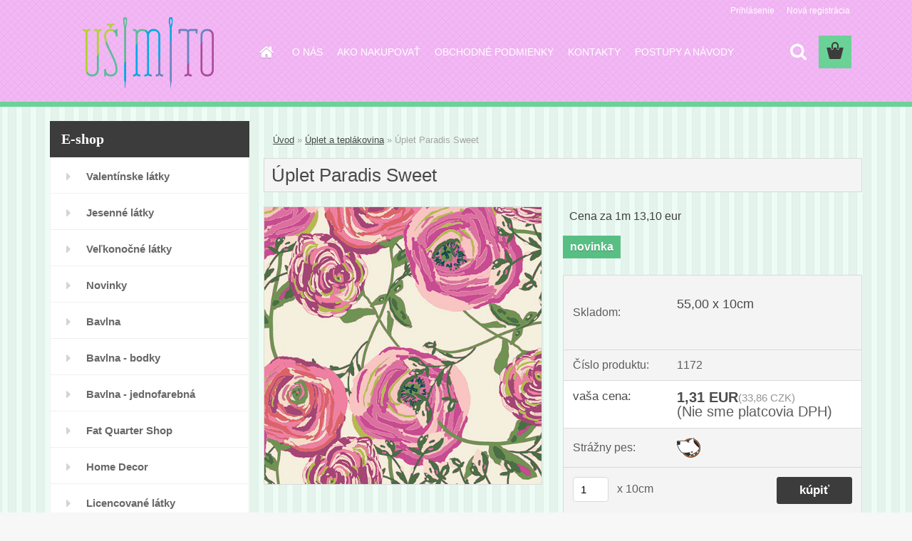

--- FILE ---
content_type: text/html; charset=utf-8
request_url: https://www.latkyusimito.sk/Uplet-Paradis-Sweet-d1192.htm
body_size: 16267
content:


        <!DOCTYPE html>
    <html xmlns:og="http://ogp.me/ns#" xmlns:fb="http://www.facebook.com/2008/fbml" lang="sk" class="tmpl__3rs04">
      <head>
          <script>
              window.cookie_preferences = getCookieSettings('cookie_preferences');
              window.cookie_statistics = getCookieSettings('cookie_statistics');
              window.cookie_marketing = getCookieSettings('cookie_marketing');

              function getCookieSettings(cookie_name) {
                  if (document.cookie.length > 0)
                  {
                      cookie_start = document.cookie.indexOf(cookie_name + "=");
                      if (cookie_start != -1)
                      {
                          cookie_start = cookie_start + cookie_name.length + 1;
                          cookie_end = document.cookie.indexOf(";", cookie_start);
                          if (cookie_end == -1)
                          {
                              cookie_end = document.cookie.length;
                          }
                          return unescape(document.cookie.substring(cookie_start, cookie_end));
                      }
                  }
                  return false;
              }
          </script>
                <title>Úplet a teplákovina | Úplet Paradis Sweet | Látky UŠIMITO - dizajnové bavlnené látky a minky</title>
        <script type="text/javascript">var action_unavailable='action_unavailable';var id_language = 'sk';var id_country_code = 'SK';var language_code = 'sk-SK';var path_request = '/request.php';var type_request = 'POST';var cache_break = "2511"; var enable_console_debug = false; var enable_logging_errors = false;var administration_id_language = 'sk';var administration_id_country_code = 'SK';</script>          <script type="text/javascript" src="//ajax.googleapis.com/ajax/libs/jquery/1.8.3/jquery.min.js"></script>
          <script type="text/javascript" src="//code.jquery.com/ui/1.12.1/jquery-ui.min.js" ></script>
                  <script src="/wa_script/js/jquery.hoverIntent.minified.js?_=2025-01-14-11-59" type="text/javascript"></script>
        <script type="text/javascript" src="/admin/jscripts/jquery.qtip.min.js?_=2025-01-14-11-59"></script>
                  <script src="/wa_script/js/jquery.selectBoxIt.min.js?_=2025-01-14-11-59" type="text/javascript"></script>
                  <script src="/wa_script/js/bs_overlay.js?_=2025-01-14-11-59" type="text/javascript"></script>
        <script src="/wa_script/js/bs_design.js?_=2025-01-14-11-59" type="text/javascript"></script>
        <script src="/admin/jscripts/wa_translation.js?_=2025-01-14-11-59" type="text/javascript"></script>
        <link rel="stylesheet" type="text/css" href="/css/jquery.selectBoxIt.wa_script.css?_=2025-01-14-11-59" media="screen, projection">
        <link rel="stylesheet" type="text/css" href="/css/jquery.qtip.lupa.css?_=2025-01-14-11-59">
        
                  <script src="/wa_script/js/jquery.colorbox-min.js?_=2025-01-14-11-59" type="text/javascript"></script>
          <link rel="stylesheet" type="text/css" href="/css/colorbox.css?_=2025-01-14-11-59">
          <script type="text/javascript">
            jQuery(document).ready(function() {
              (function() {
                function createGalleries(rel) {
                  var regex = new RegExp(rel + "\\[(\\d+)]"),
                      m, group = "g_" + rel, groupN;
                  $("a[rel*=" + rel + "]").each(function() {
                    m = regex.exec(this.getAttribute("rel"));
                    if(m) {
                      groupN = group + m[1];
                    } else {
                      groupN = group;
                    }
                    $(this).colorbox({
                      rel: groupN,
                      slideshow:true,
                       maxWidth: "85%",
                       maxHeight: "85%",
                       returnFocus: false
                    });
                  });
                }
                createGalleries("lytebox");
                createGalleries("lyteshow");
              })();
            });</script>
          <script type="text/javascript">
      function init_products_hovers()
      {
        jQuery(".product").hoverIntent({
          over: function(){
            jQuery(this).find(".icons_width_hack").animate({width: "130px"}, 300, function(){});
          } ,
          out: function(){
            jQuery(this).find(".icons_width_hack").animate({width: "10px"}, 300, function(){});
          },
          interval: 40
        });
      }
      jQuery(document).ready(function(){

        jQuery(".param select, .sorting select").selectBoxIt();

        jQuery(".productFooter").click(function()
        {
          var $product_detail_link = jQuery(this).parent().find("a:first");

          if($product_detail_link.length && $product_detail_link.attr("href"))
          {
            window.location.href = $product_detail_link.attr("href");
          }
        });
        init_products_hovers();
        
        ebar_details_visibility = {};
        ebar_details_visibility["user"] = false;
        ebar_details_visibility["basket"] = false;

        ebar_details_timer = {};
        ebar_details_timer["user"] = setTimeout(function(){},100);
        ebar_details_timer["basket"] = setTimeout(function(){},100);

        function ebar_set_show($caller)
        {
          var $box_name = $($caller).attr("id").split("_")[0];

          ebar_details_visibility["user"] = false;
          ebar_details_visibility["basket"] = false;

          ebar_details_visibility[$box_name] = true;

          resolve_ebar_set_visibility("user");
          resolve_ebar_set_visibility("basket");
        }

        function ebar_set_hide($caller)
        {
          var $box_name = $($caller).attr("id").split("_")[0];

          ebar_details_visibility[$box_name] = false;

          clearTimeout(ebar_details_timer[$box_name]);
          ebar_details_timer[$box_name] = setTimeout(function(){resolve_ebar_set_visibility($box_name);},300);
        }

        function resolve_ebar_set_visibility($box_name)
        {
          if(   ebar_details_visibility[$box_name]
             && jQuery("#"+$box_name+"_detail").is(":hidden"))
          {
            jQuery("#"+$box_name+"_detail").slideDown(300);
          }
          else if(   !ebar_details_visibility[$box_name]
                  && jQuery("#"+$box_name+"_detail").not(":hidden"))
          {
            jQuery("#"+$box_name+"_detail").slideUp(0, function() {
              $(this).css({overflow: ""});
            });
          }
        }

        
        jQuery("#user_icon, #basket_icon").hoverIntent({
          over: function(){
            ebar_set_show(this);
            
          } ,
          out: function(){
            ebar_set_hide(this);
          },
          interval: 40
        });
        
        jQuery("#user_icon").click(function(e)
        {
          if(jQuery(e.target).attr("id") == "user_icon")
          {
            window.location.href = "https://www.latkyusimito.sk/usimito/e-login/";
          }
        });

        jQuery("#basket_icon").click(function(e)
        {
          if(jQuery(e.target).attr("id") == "basket_icon")
          {
            window.location.href = "https://www.latkyusimito.sk/usimito/e-basket/";
          }
        });
      
      });
    </script>        <meta http-equiv="Content-language" content="sk">
        <meta http-equiv="Content-Type" content="text/html; charset=utf-8">
        <meta name="language" content="slovak">
        <meta name="keywords" content="úplet,paradis,sweet">
        <meta name="description" content="Úplet od Art Gallery s názvom Paradis Sweet (kolekcia Joie De Vivre)
Romatický pružný úplet s kvetinovou potlačou 

Zloženie: 95% bavlna, 5% spandex">
        <meta name="revisit-after" content="1 Days">
        <meta name="distribution" content="global">
        <meta name="expires" content="never">
                  <meta name="expires" content="never">
                    <link rel="previewimage" href="https://www.latkyusimito.sk/fotky30443/fotos/_vyr_1192K-89120-Knit.jpg" />
                    <link rel="canonical" href="https://www.latkyusimito.sk/Uplet-Paradis-Sweet-d1192.htm?tab=description"/>
          <meta property="og:image" content="http://www.latkyusimito.sk/fotky30443/fotos/_vyrn_1192K-89120-Knit.jpg" />
<meta property="og:image:secure_url" content="https://www.latkyusimito.sk/fotky30443/fotos/_vyrn_1192K-89120-Knit.jpg" />
<meta property="og:image:type" content="image/jpeg" />

<meta name="google-site-verification" content="gIFf0uXLIJ_0ddL8ZguYPjZ59X0b3t-i6q9W81jQNSQ"/>            <meta name="robots" content="index, follow">
                      <link href="//www.latkyusimito.sk/fotky30443/favicon.ico" rel="icon" type="image/x-icon">
          <link rel="shortcut icon" type="image/x-icon" href="//www.latkyusimito.sk/fotky30443/favicon.ico">
                  <link rel="stylesheet" type="text/css" href="/css/lang_dependent_css/lang_sk.css?_=2025-01-14-11-59" media="screen, projection">
                <link rel='stylesheet' type='text/css' href='/wa_script/js/styles.css?_=2025-01-14-11-59'>
        <script language='javascript' type='text/javascript' src='/wa_script/js/javascripts.js?_=2025-01-14-11-59'></script>
        <script language='javascript' type='text/javascript' src='/wa_script/js/check_tel.js?_=2025-01-14-11-59'></script>
          <script src="/assets/javascripts/buy_button.js?_=2025-01-14-11-59"></script>
            <script type="text/javascript" src="/wa_script/js/bs_user.js?_=2025-01-14-11-59"></script>
        <script type="text/javascript" src="/wa_script/js/bs_fce.js?_=2025-01-14-11-59"></script>
        <script type="text/javascript" src="/wa_script/js/bs_fixed_bar.js?_=2025-01-14-11-59"></script>
        <script type="text/javascript" src="/bohemiasoft/js/bs.js?_=2025-01-14-11-59"></script>
        <script src="/wa_script/js/jquery.number.min.js?_=2025-01-14-11-59" type="text/javascript"></script>
        <script type="text/javascript">
            BS.User.id = 30443;
            BS.User.domain = "usimito";
            BS.User.is_responsive_layout = true;
            BS.User.max_search_query_length = 50;
            BS.User.max_autocomplete_words_count = 5;

            WA.Translation._autocompleter_ambiguous_query = ' Hľadaný výraz je pre našeptávač príliš všeobecný. Zadajte prosím ďalšie znaky, slová alebo pokračujte odoslaním formulára pre vyhľadávanie.';
            WA.Translation._autocompleter_no_results_found = ' Neboli nájdené žiadne produkty ani kategórie.';
            WA.Translation._error = " Chyba";
            WA.Translation._success = " Úspech";
            WA.Translation._warning = " Upozornenie";
            WA.Translation._multiples_inc_notify = '<p class="multiples-warning"><strong>Tento produkt je možné objednať iba v násobkoch #inc#. </strong><br><small>Vami zadaný počet kusov bol navýšený podľa tohto násobku.</small></p>';
            WA.Translation._shipping_change_selected = " Zmeniť...";
            WA.Translation._shipping_deliver_to_address = "_shipping_deliver_to_address";

            BS.Design.template = {
              name: "3rs04",
              is_selected: function(name) {
                if(Array.isArray(name)) {
                  return name.indexOf(this.name) > -1;
                } else {
                  return name === this.name;
                }
              }
            };
            BS.Design.isLayout3 = true;
            BS.Design.templates = {
              TEMPLATE_ARGON: "argon",TEMPLATE_NEON: "neon",TEMPLATE_CARBON: "carbon",TEMPLATE_XENON: "xenon",TEMPLATE_AURUM: "aurum",TEMPLATE_CUPRUM: "cuprum",TEMPLATE_ERBIUM: "erbium",TEMPLATE_CADMIUM: "cadmium",TEMPLATE_BARIUM: "barium",TEMPLATE_CHROMIUM: "chromium",TEMPLATE_SILICIUM: "silicium",TEMPLATE_IRIDIUM: "iridium",TEMPLATE_INDIUM: "indium",TEMPLATE_OXYGEN: "oxygen",TEMPLATE_HELIUM: "helium",TEMPLATE_FLUOR: "fluor",TEMPLATE_FERRUM: "ferrum",TEMPLATE_TERBIUM: "terbium",TEMPLATE_URANIUM: "uranium",TEMPLATE_ZINCUM: "zincum",TEMPLATE_CERIUM: "cerium",TEMPLATE_KRYPTON: "krypton",TEMPLATE_THORIUM: "thorium",TEMPLATE_ETHERUM: "etherum",TEMPLATE_KRYPTONIT: "kryptonit",TEMPLATE_TITANIUM: "titanium",TEMPLATE_PLATINUM: "platinum"            };
        </script>
        <meta name="p:domain_verify" content="a4347d9a23415606d7b8f09723d08047">
          <script src="/js/progress_button/modernizr.custom.js"></script>
                      <link rel="stylesheet" type="text/css" href="/bower_components/owl.carousel/dist/assets/owl.carousel.min.css" />
            <link rel="stylesheet" type="text/css" href="/bower_components/owl.carousel/dist/assets/owl.theme.default.min.css" />
            <script src="/bower_components/owl.carousel/dist/owl.carousel.min.js"></script>
                    <link rel="stylesheet" type="text/css" href="//static.bohemiasoft.com/jave/style.css?_=2025-01-14-11-59" media="screen">
                    <link rel="stylesheet" type="text/css" href="/css/font-awesome.4.7.0.min.css" media="screen">
          <link rel="stylesheet" type="text/css" href="/sablony/nove/3rs04/3rs4green/css/product_var3.css?_=2025-01-14-11-59" media="screen">
                    <link rel="stylesheet"
                type="text/css"
                id="tpl-editor-stylesheet"
                href="/sablony/nove/3rs04/3rs4green/css/colors.css?_=2025-01-14-11-59"
                media="screen">

          <meta name="viewport" content="width=device-width, initial-scale=1.0">
          <link rel="stylesheet" 
                   type="text/css" 
                   href="https://static.bohemiasoft.com/custom-css/argon.css?_1764923345" 
                   media="screen"><style type="text/css">
               <!--#site_logo{
                  width: 275px;
                  height: 100px;
                  background-image: url('/fotky30443/design_setup/images/custom_image_logo.png?cache_time=1767883625');
                  background-repeat: no-repeat;
                  
                }html body .myheader { 
          background-image: url('/fotky30443/design_setup/images/custom_image_centerpage.png?cache_time=1767883625');
          border: black;
          background-repeat: repeat;
          background-position: 50% 50%;
          background-color: #f3b7f5;
        }#page_background{
                  background-image: url('/fotky30443/design_setup/images/custom_image_aroundpage.png?cache_time=1767883625');
                  background-repeat: repeat;
                  background-position: 50% 50%;
                  background-color: #edfdf5;
                }.bgLupa{
                  padding: 0;
                  border: none;
                }

 :root { 
 }
-->
                </style>          <link rel="stylesheet" type="text/css" href="/fotky30443/design_setup/css/user_defined.css?_=1411726080" media="screen, projection">
                    <script type="text/javascript" src="/admin/jscripts/wa_dialogs.js?_=2025-01-14-11-59"></script>
                <script type="text/javascript" src="/wa_script/js/search_autocompleter.js?_=2025-01-14-11-59"></script>
                <link rel="stylesheet" type="text/css" href="/assets/vendor/magnific-popup/magnific-popup.css" />
      <script src="/assets/vendor/magnific-popup/jquery.magnific-popup.js"></script>
      <script type="text/javascript">
        BS.env = {
          decPoint: ",",
          basketFloatEnabled: true        };
      </script>
      <script type="text/javascript" src="/node_modules/select2/dist/js/select2.min.js"></script>
      <script type="text/javascript" src="/node_modules/maximize-select2-height/maximize-select2-height.min.js"></script>
      <script type="text/javascript">
        (function() {
          $.fn.select2.defaults.set("language", {
            noResults: function() {return " Žiadny záznam nebol nájdený"},
            inputTooShort: function(o) {
              var n = o.minimum - o.input.length;
              return "_input_too_short".replace("#N#", n);
            }
          });
          $.fn.select2.defaults.set("width", "100%")
        })();

      </script>
      <link type="text/css" rel="stylesheet" href="/node_modules/select2/dist/css/select2.min.css" />
      <script type="text/javascript" src="/wa_script/js/countdown_timer.js?_=2025-01-14-11-59"></script>
      <script type="text/javascript" src="/wa_script/js/app.js?_=2025-01-14-11-59"></script>
      <script type="text/javascript" src="/node_modules/jquery-validation/dist/jquery.validate.min.js"></script>

      
          </head>
      <body class="lang-sk layout3 not-home page-product-detail page-product-1192 basket-empty slider_available template-slider-custom vat-payer-n alternative-currency-y" >
        <a name="topweb"></a>
        
  <div id="responsive_layout_large"></div><div id="page">    <script type="text/javascript">
      var responsive_articlemenu_name = ' Menu';
      var responsive_eshopmenu_name = ' E-shop';
    </script>
        <link rel="stylesheet" type="text/css" href="/css/masterslider.css?_=2025-01-14-11-59" media="screen, projection">
    <script type="text/javascript" src="/js/masterslider.min.js"></script>
    <div class="myheader">
                <div class="navigate_bar">
            <div class="logo-wrapper">
            <a id="site_logo" href="//www.latkyusimito.sk" class="mylogo" aria-label="Logo"></a>
    </div>
                        <!--[if IE 6]>
    <style>
    #main-menu ul ul{visibility:visible;}
    </style>
    <![endif]-->

    
    <div id="topmenu"><!-- TOPMENU -->
            <div id="main-menu" class="">
                 <ul>
            <li class="eshop-menu-home">
              <a href="//www.latkyusimito.sk" class="top_parent_act" aria-label="Homepage">
                              </a>
            </li>
          </ul>
          
<ul><li class="eshop-menu-1 eshop-menu-order-1 eshop-menu-odd"><a href="/O-NAS-a1_0.htm"  class="top_parent">O NÁS</a>
</li></ul>
<ul><li class="eshop-menu-4 eshop-menu-order-2 eshop-menu-even"><a href="/AKO-NAKUPOVAT-a4_0.htm"  class="top_parent">AKO NAKUPOVAŤ</a>
</li></ul>
<ul><li class="eshop-menu-3 eshop-menu-order-3 eshop-menu-odd"><a href="/OBCHODNE-PODMIENKY-a3_0.htm"  class="top_parent">OBCHODNÉ PODMIENKY</a> <ul><!--[if lte IE 7]><table><tr><td><![endif]--> <li class="eshop-submenu-4"><a href="/I-vseobecne-ustanovenia-a3_4.htm" >I. všeobecné ustanovenia</a></li><li class="eshop-submenu-7"><a href="/II-objednavka-zmluva-a3_7.htm" >II. objednávka, zmluva</a></li><li class="eshop-submenu-8"><a href="/III-prava-a-povinnosti-a3_8.htm" >III. práva a povinnosti</a></li><li class="eshop-submenu-9"><a href="/IV-dodacie-podmienky-a3_9.htm" >IV. dodacie podmienky</a></li><li class="eshop-submenu-6"><a href="/V-postovne-a-doprava-a3_6.htm" >V. poštovné a doprava</a></li><li class="eshop-submenu-10"><a href="/VI-kupna-cena-a3_10.htm" >VI. kúpna cena</a></li><li class="eshop-submenu-11"><a href="/VII-sposob-platby-a3_11.htm" >VII. spôsob platby</a></li><li class="eshop-submenu-12"><a href="/VIII-zaruka-reklamacie-a3_12.htm" >VIII. záruka, reklamácie</a></li><li class="eshop-submenu-13"><a href="/IX-ochrana-sukromia-a3_13.htm" >IX. ochrana súkromia</a></li><li class="eshop-submenu-25"><a href="/X-zasielanie-obch-informacii-a3_25.htm" >X. zasielanie obch. informácií</a></li><li class="eshop-submenu-14"><a href="/XI-zaverecne-ustanovenie-a3_14.htm" >XI. záverečné ustanovenie</a></li> <!--[if lte IE 7]></td></tr></table><![endif]--></ul> 
</li></ul>
<ul><li class="eshop-menu-2 eshop-menu-order-4 eshop-menu-even"><a href="/KONTAKTY-a2_0.htm"  class="top_parent">KONTAKTY</a>
</li></ul>
<ul><li class="eshop-menu-5 eshop-menu-order-5 eshop-menu-odd"><a href="/POSTUPY-A-NAVODY-a5_0.htm"  class="top_parent">POSTUPY A NÁVODY</a> <ul><!--[if lte IE 7]><table><tr><td><![endif]--> <li class="eshop-submenu-24"><a href="/Vianocny-trpaslik-a5_24.htm" >Vianočný trpaslík</a></li><li class="eshop-submenu-23"><a href="/Cepcek-a5_23.htm" >Čepček</a></li><li class="eshop-submenu-22"><a href="/Vilko-Zubik-a5_22.htm" >Vilko Zubík</a></li><li class="eshop-submenu-21"><a href="/Zajacik-hop-z-vankusa-a5_21.htm" >Zajačik hop z vankúša!</a></li><li class="eshop-submenu-20"><a href="/Valentinsky-vankusik-a5_20.htm" >Valentínsky vankúšik</a></li><li class="eshop-submenu-18"><a href="/Obal-na-tablet-a5_18.htm" >Obal na tablet</a></li><li class="eshop-submenu-16"><a href="/Vtacik-fotopostup-a5_16.htm" >Vtáčik - fotopostup</a></li><li class="eshop-submenu-17"><a href="/Vianocne-podlozky-pod-pohare-a5_17.htm" >Vianočné podložky pod poháre</a></li><li class="eshop-submenu-19"><a href="/Latkove-vianocne-stromceky-a5_19.htm" >Látkové vianočné stromčeky</a></li><li class="eshop-submenu-15"><a href="/Vianocny-domcek-a5_15.htm" >Vianočný domček</a></li> <!--[if lte IE 7]></td></tr></table><![endif]--></ul> 
</li></ul>      </div>
    </div><!-- END TOPMENU -->
        <div id="search">
      <form name="search" id="searchForm" action="/search-engine.htm" method="GET" enctype="multipart/form-data">
        <label for="q" class="title_left2"> Hľadanie</label>
        <p>
          <input name="slovo" type="text" class="inputBox" id="q" placeholder=" Zadajte text vyhľadávania" maxlength="50">
          
          <input type="hidden" id="source_service" value="www.webareal.sk">
        </p>
        <div class="wrapper_search_submit">
          <input type="submit" class="search_submit" aria-label="search" name="search_submit" value="">
        </div>
        <div id="search_setup_area">
          <input id="hledatjak2" checked="checked" type="radio" name="hledatjak" value="2">
          <label for="hledatjak2">Hľadať v tovare</label>
          <br />
          <input id="hledatjak1"  type="radio" name="hledatjak" value="1">
          <label for="hledatjak1">Hľadať v článkoch</label>
                    <script type="text/javascript">
            function resolve_search_mode_visibility()
            {
              if (jQuery('form[name=search] input').is(':focus'))
              {
                if (jQuery('#search_setup_area').is(':hidden'))
                {
                  jQuery('#search_setup_area').slideDown(400);
                }
              }
              else
              {
                if (jQuery('#search_setup_area').not(':hidden'))
                {
                  jQuery('#search_setup_area').slideUp(400);
                }
              }
            }

            $('form[name=search] input').click(function() {
              this.focus();
            });

            jQuery('form[name=search] input')
                .focus(function() {
                  resolve_search_mode_visibility();
                })
                .blur(function() {
                  setTimeout(function() {
                    resolve_search_mode_visibility();
                  }, 1000);
                });

          </script>
                  </div>
      </form>
    </div>
          </div>
          </div>
    <div id="page_background">      <div class="hack-box"><!-- HACK MIN WIDTH FOR IE 5, 5.5, 6  -->
                  <div id="masterpage" ><!-- MASTER PAGE -->
              <div id="header">          </div><!-- END HEADER -->
          
  <div id="ebar" class="" >        <div id="ebar_set">
                <div id="user_icon">

                            <div id="user_detail">
                    <div id="user_arrow_tag"></div>
                    <div id="user_content_tag">
                        <div id="user_content_tag_bg">
                            <a href="/usimito/e-login/"
                               class="elink user_login_text"
                               >
                               Prihlásenie                            </a>
                            <a href="/usimito/e-register/"
                               class="elink user-logout user_register_text"
                               >
                               Nová registrácia                            </a>
                        </div>
                    </div>
                </div>
            
        </div>
        
                <div id="basket_icon" >
            <div id="basket_detail">
                <div id="basket_arrow_tag"></div>
                <div id="basket_content_tag">
                    <a id="quantity_tag" href="/usimito/e-basket" rel="nofollow" class="elink"><span class="quantity_count">0</span></a>
                                    </div>
            </div>
        </div>
                <a id="basket_tag"
           href="usimito/e-basket"
           rel="nofollow"
           class="elink">
            <span id="basket_tag_left">&nbsp;</span>
            <span id="basket_tag_right">
                0 ks            </span>
        </a>
                </div></div>          <div id="aroundpage"><!-- AROUND PAGE -->
            
      <!-- LEFT BOX -->
      <div id="left-box">
              <div class="menu-typ-1" id="left_eshop">
                <p class="title_left_eshop">E-shop</p>
          
        <div id="inleft_eshop">
          <div class="leftmenu2">
                <ul class="root-eshop-menu">
              <li class="leftmenuDef category-menu-22 category-menu-order-1 category-menu-odd">
          <a href="/Valentinske-latky-c22_0_1.htm">            <strong>
              Valentínske látky            </strong>
            </a>        </li>

                <li class="leftmenuDef category-menu-23 category-menu-order-2 category-menu-even">
          <a href="/Jesenne-latky-c23_0_1.htm">            <strong>
              Jesenné látky            </strong>
            </a>        </li>

                <li class="leftmenuDef category-menu-24 category-menu-order-3 category-menu-odd">
          <a href="/Velkonocne-latky-c24_0_1.htm">            <strong>
              Veľkonočné látky            </strong>
            </a>        </li>

                <li class="leftmenuDef category-menu-4 category-menu-order-4 category-menu-even">
          <a href="/Novinky-c4_0_1.htm">            <strong>
              Novinky            </strong>
            </a>        </li>

                <li class="leftmenuDef category-menu-1 category-menu-order-5 category-menu-odd">
          <a href="/Bavlna-c1_0_1.htm">            <strong>
              Bavlna            </strong>
            </a>        </li>

                <li class="leftmenuDef category-menu-5 category-menu-order-6 category-menu-even">
          <a href="/Bavlna-bodky-c5_0_1.htm">            <strong>
              Bavlna - bodky            </strong>
            </a>        </li>

                <li class="leftmenuDef category-menu-6 category-menu-order-7 category-menu-odd">
          <a href="/Bavlna-jednofarebna-c6_0_1.htm">            <strong>
              Bavlna - jednofarebná            </strong>
            </a>        </li>

                <li class="leftmenuDef category-menu-7 category-menu-order-8 category-menu-even">
          <a href="/Fat-Quarter-Shop-c7_0_1.htm">            <strong>
              Fat Quarter Shop            </strong>
            </a>        </li>

                <li class="leftmenuDef category-menu-19 category-menu-order-9 category-menu-odd">
          <a href="/Home-Decor-c19_0_1.htm">            <strong>
              Home Decor            </strong>
            </a>        </li>

                <li class="leftmenuDef category-menu-21 category-menu-order-10 category-menu-even">
          <a href="/Licencovane-latky-c21_0_1.htm">            <strong>
              Licencované látky            </strong>
            </a>        </li>

                <li class="leftmenuDef category-menu-2 category-menu-order-11 category-menu-odd">
          <a href="/VIANOCNA-bavlna-c2_0_1.htm">            <strong>
              VIANOČNÁ bavlna            </strong>
            </a>        </li>

                <li class="leftmenuDef category-menu-10 category-menu-order-12 category-menu-even">
          <a href="/Latkove-panely-c10_0_1.htm">            <strong>
              Látkové panely            </strong>
            </a>        </li>

                <li class="leftmenuDef category-menu-8 category-menu-order-13 category-menu-odd">
          <a href="/Minky-c8_0_1.htm">            <strong>
              Minky            </strong>
            </a>        </li>

                <li class="leftmenuDef category-menu-18 category-menu-order-14 category-menu-even">
          <a href="/Flis-c18_0_1.htm">            <strong>
              Flís            </strong>
            </a>        </li>

                <li class="leftmenuAct category-menu-12 category-menu-order-15 category-menu-odd">
          <a href="/Uplet-a-teplakovina-c12_0_1.htm">            <strong>
              Úplet a teplákovina            </strong>
            </a>        </li>

            <ul class="eshop-submenu level-2">
          </ul>
      <style>
        #left-box .remove_point a::before
        {
          display: none;
        }
      </style>
            <li class="leftmenuDef category-menu-11 category-menu-order-16 category-menu-even">
          <a href="/Vystuze-c11_0_1.htm">            <strong>
              Výstuže            </strong>
            </a>        </li>

                <li class="leftmenuDef category-menu-15 category-menu-order-17 category-menu-odd">
          <a href="/Doplnkovy-tovar-c15_0_1.htm">            <strong>
              Doplnkový tovar            </strong>
            </a>        </li>

                <li class="leftmenuDef category-menu-13 category-menu-order-18 category-menu-even">
          <a href="/Vypredaj-a-akcie-c13_0_1.htm">            <strong>
              Výpredaj a akcie            </strong>
            </a>        </li>

                <li class="leftmenuDef category-menu-9 category-menu-order-19 category-menu-odd">
          <a href="/Vzorky-zadarmo-c9_0_1.htm">            <strong>
              Vzorky zadarmo            </strong>
            </a>        </li>

                <li class="leftmenuDef category-menu-17 category-menu-order-20 category-menu-even">
          <a href="/Darcekove-balenia-a-poukazy-c17_0_1.htm">            <strong>
              Darčekové balenia a poukazy            </strong>
            </a>        </li>

            </ul>
      <style>
        #left-box .remove_point a::before
        {
          display: none;
        }
      </style>
              </div>
        </div>

        
        <div id="footleft1">
                  </div>

            </div>
          <div id="left3">
      <div id="inleft3_top"></div>
      <div id="inleft3">
        <h5 style="text-align: center;"><span style="font-size: 16px;"><strong>Sleduj UŠIMITO na sociálnych sieťach</strong></span></h5>
<p></p>
<p><img src="/fotky30443/social-media-elements-like-love-emoji-reactions-thumbs-up-heart-social-media-like-love-icons-isolated-white-background-163608631.jpg" alt="" width="88" height="49" style="display: block; margin-left: auto; margin-right: auto;" /></p>
<p><a rel="noopener" href="https://www.instagram.com/latkyusimito/" target="_blank"></a><a href="https://www.instagram.com/latkyusimito/" target="_blank" rel="noopener" title="Instagram"><img src="/fotky30443/camera_image_instagram_photo_photography_social_social_media_icon_128.png" alt="instagram" width="78" height="78" />INSTAGRAM</a></p>
<p><a rel="noopener" href="https://sk.pinterest.com/latkyusimito/" target="_blank"><img src="/fotky30443/multimedia_pin_pinterest_social_social_media_icon_128.png" width="74" height="74" caption="false" />PINTEREST</a></p>
<p><a rel="noopener" href="https://www.facebook.com/latkyusimito/" target="_blank"><img src="/fotky30443/face_book_facebook_social_social_media_social_network_icon_128.png" alt="" width="74" height="74" />FACEBOOK</a></p>
<!-- Please call pinit.js only once per page -->
<script type="text/javascript" src="https://assets.pinterest.com/js/pinit.js"></script>
<p></p>
<!-- Facebook Badge END --><!-- .ig-b- { display: inline-block; } .ig-b- img { visibility: hidden; } .ig-b-:hover { background-position: 0 -60px; } .ig-b-:active { background-position: 0 -120px; } .ig-b-v-24 { width: 137px; height: 24px; background: url(//badges.instagram.com/static/images/ig-badge-view-sprite-24.png) no-repeat 0 0; } @media only screen and (-webkit-min-device-pixel-ratio: 2), only screen and (min moz-device-pixel-ratio: 2), only screen and (-o-min-device-pixel-ratio: 2 / 1), only screen and (min-device-pixel-ratio: 2), only screen and (min-resolution: 192dpi), only screen and (min-resolution: 2dppx) { .ig-b-v-24 { background-image: url(//badges.instagram.com/static/images/ig-badge-view-sprite-24@2x.png); background-size: 160px 178px; } } -->
<script type="text/javascript">// <![CDATA[
var _hwq = _hwq || [];
    _hwq.push(['setKey', '1D9F0422A8F2AEA049C631ADC6A97AD9']);_hwq.push(['showWidget', '3', '14034', 'Látky UŠIMITO', 'latkyusimito-sk']);(function() {
    var ho = document.createElement('script'); ho.type = 'text/javascript'; ho.async = true;
    ho.src = ('https:' == document.location.protocol ? 'https://ssl' : 'http://www') + '.heureka.sk/direct/i/gjs.php?n=wdgt&sak=1D9F0422A8F2AEA049C631ADC6A97AD9';
    var s = document.getElementsByTagName('script')[0]; s.parentNode.insertBefore(ho, s);
})();
// ]]></script>
<div id="showHeurekaBadgeHere-12"><address><span><strong>Ing.Zuzana Tomčíková  Látky UŠIMITO</strong></span></address><address><span>Tramínova 13</span></address><address><span> </span><span>831 52 Bratislava</span></address><address></address><address>
<p><strong><img src="/fotky30443/tel1.jpg" alt="" width="30" height="32" /></strong> +421 948 375 836</p>
<p><strong><img src="/fotky30443/mail1.jpg" alt="" width="30" height="32" /> </strong>info@latkyusimito.sk</p>
</address></div>
<script type="text/javascript">// <![CDATA[
var _hwq = _hwq || [];
    _hwq.push(['setKey', '1D9F0422A8F2AEA049C631ADC6A97AD9']);_hwq.push(['showWidget', '12', '14034', 'Látky UŠIMITO', 'latkyusimito-sk']);(function() {
    var ho = document.createElement('script'); ho.type = 'text/javascript'; ho.async = true;
    ho.src = ('https:' == document.location.protocol ? 'https://ssl' : 'http://www') + '.heureka.sk/direct/i/gjs.php?n=wdgt&sak=1D9F0422A8F2AEA049C631ADC6A97AD9';
    var s = document.getElementsByTagName('script')[0]; s.parentNode.insertBefore(ho, s);
})();
// ]]></script>              </div>
      <div id="inleft3_foot"></div>
    </div>
          </div><!-- END LEFT BOX -->
            <div id="right-box"><!-- RIGHT BOX2 -->
              </div><!-- END RIGHT BOX -->
      

            <hr class="hide">
                        <div id="centerpage2"><!-- CENTER PAGE -->
              <div id="incenterpage2"><!-- in the center -->
                <script type="text/javascript">
  var product_information = {
    id: '1192',
    name: 'Úplet Paradis Sweet',
    brand: '',
    price: '1.31',
    category: 'Úplet a teplákovina',
    is_variant: false,
    variant_id: 0  };
</script>
        <div id="fb-root"></div>
    <script>(function(d, s, id) {
            var js, fjs = d.getElementsByTagName(s)[0];
            if (d.getElementById(id)) return;
            js = d.createElement(s); js.id = id;
            js.src = "//connect.facebook.net/ sk_SK/all.js#xfbml=1&appId=";
            fjs.parentNode.insertBefore(js, fjs);
        }(document, 'script', 'facebook-jssdk'));</script>
      <script type="application/ld+json">
      {
        "@context": "http://schema.org",
        "@type": "Product",
                "name": "Úplet Paradis Sweet",
        "description": "Úplet od Art Gallery s názvom Paradis Sweet (kolekcia Joie De Vivre) Romatický pružný úplet s kvetinovou",
                "image": "https://www.latkyusimito.sk/fotky30443/fotos/_vyr_1192K-89120-Knit.jpg",
                "gtin13": "",
        "mpn": "",
        "sku": "1172",
        "brand": "Art Gallery Fabrics",

        "offers": {
            "@type": "Offer",
            "availability": "https://schema.org/InStock",
            "price": "1.31",
"priceCurrency": "EUR",
"priceValidUntil": "2036-01-16",
            "url": "https://www.latkyusimito.sk/Uplet-Paradis-Sweet-d1192.htm"
        }
      }
</script>
              <script type="application/ld+json">
{
    "@context": "http://schema.org",
    "@type": "BreadcrumbList",
    "itemListElement": [
    {
        "@type": "ListItem",
        "position": 1,
        "item": {
            "@id": "https://www.latkyusimito.sk",
            "name": "Home"
            }
    },     {
        "@type": "ListItem",
        "position": 2,
        "item": {
            "@id": "https://www.latkyusimito.sk/Uplet-a-teplakovina-c12_0_1.htm",
            "name": "Úplet a teplákovina"
        }
        },
    {
        "@type": "ListItem",
        "position": 3,
        "item": {
            "@id": "https://www.latkyusimito.sk/Uplet-Paradis-Sweet-d1192.htm",
            "name": "Úplet Paradis Sweet"
    }
    }
]}
</script>
          <script type="text/javascript" src="/wa_script/js/bs_variants.js?date=2462013"></script>
  <script type="text/javascript" src="/wa_script/js/rating_system.js"></script>
  <script type="text/javascript">
    <!--
    $(document).ready(function () {
      BS.Variants.register_events();
      BS.Variants.id_product = 1192;
    });

    function ShowImage2(name, width, height, domen) {
      window.open("/wa_script/image2.php?soub=" + name + "&domena=" + domen, "", "toolbar=no,scrollbars=yes,location=no,status=no,width=" + width + ",height=" + height + ",resizable=1,screenX=20,screenY=20");
    }
    ;
    // --></script>
  <script type="text/javascript">
    <!--
    function Kontrola() {
      if (document.theForm.autor.value == "") {
        document.theForm.autor.focus();
        BS.ui.popMessage.alert("Musíte vyplniť svoje meno");
        return false;
      }
      if (document.theForm.email.value == "") {
        document.theForm.email.focus();
        BS.ui.popMessage.alert("Musíte vyplniť svoj email");
        return false;
      }
      if (document.theForm.titulek.value == "") {
        document.theForm.titulek.focus();
        BS.ui.popMessage.alert("Vyplňte názov príspevku");
        return false;
      }
      if (document.theForm.prispevek.value == "") {
        document.theForm.prispevek.focus();
        BS.ui.popMessage.alert("Zadajte text príspevku");
        return false;
      }
      if (document.theForm.captcha.value == "") {
        document.theForm.captcha.focus();
        BS.ui.popMessage.alert("Opíšte bezpečnostný kód");
        return false;
      }
      if (jQuery("#captcha_image").length > 0 && jQuery("#captcha_input").val() == "") {
        jQuery("#captcha_input").focus();
        BS.ui.popMessage.alert("Opíšte text z bezpečnostného obrázku");
        return false;
      }

      }

      -->
    </script>
          <script type="text/javascript" src="/wa_script/js/detail.js?date=2022-06-01"></script>
          <script type="text/javascript">
      product_price = "2";
    product_price_non_ceil =   "1.31";
    currency = "EUR";
    currency_position = "1";
    tax_subscriber = "n";
    ceny_jak = "1";
    desetiny = "2";
    dph = "";
    currency_second = "CZK";
    currency_second_rate = "25.85";
    lang = "";    </script>
        <div id="wherei"><!-- wherei -->
            <p>
        <a href="/">Úvod</a>
        <span class="arrow">&#187;</span>
                           <a href="/Uplet-a-teplakovina-c12_0_1.htm">Úplet a teplákovina</a>
                            <span class="arrow">&#187;</span>        <span class="active">Úplet Paradis Sweet</span>
      </p>
    </div><!-- END wherei -->
    <pre></pre>
        <div class="product-detail-container" > <!-- MICRODATA BOX -->
              <h1>Úplet Paradis Sweet</h1>
              <div class="detail-box-product" data-idn="582289403"><!--DETAIL BOX -->
                  <div class="product-status-place"><h2 class="second-product-name">Cena za 1m 13,10 eur</h2>    <p class="product-status">
                <span class="ico_new">novinka</span>
              </p>
    </div>                <div class="col-l"><!-- col-l-->
                        <div class="image"><!-- image-->
                                <a href="/fotky30443/fotos/_vyr_1192K-89120-Knit.jpg"
                   rel="lytebox"
                   title="Úplet Paradis Sweet"
                   aria-label="Úplet Paradis Sweet">
                    <span class="img" id="magnify_src">
                      <img                               id="detail_src_magnifying_small"
                              src="/fotky30443/fotos/_vyr_1192K-89120-Knit.jpg"
                              width="200" border=0
                              alt="Úplet Paradis Sweet"
                              title="Úplet Paradis Sweet">
                    </span>
                                        <span class="image_foot"><span class="ico_magnifier"
                                                     title="Úplet Paradis Sweet">&nbsp;</span></span>
                      
                                    </a>
                            </div>
              <!-- END image-->
              <div class="break"></div>
                      </div><!-- END col-l-->
        <div class="box-spc"><!-- BOX-SPC -->
          <div class="col-r"><!-- col-r-->
                        <div class="break"><p>&nbsp;</p></div>
                                    <div class="detail-info"><!-- detail info-->
              <form style="margin: 0pt; padding: 0pt; vertical-align: bottom;"
                    action="/buy-product.htm?pid=1192" method="post">
                                <table class="cart" width="100%">
                  <col>
                  <col width="9%">
                  <col width="14%">
                  <col width="14%">
                  <tbody>
                                      <tr class="before_variants product-stock">
                      <td width="35%" class="product-stock-text">Skladom:</td>
                      <td colspan="3" width="65%" class="price-value def_color product-stock-value">
                        <span class="fleft">
                            55,00 x&nbsp;10cm                        </span>
                        <input type="hidden" name="stock"
                               value="55,00">
                      </td>
                    </tr>
                                        <tr class="before_variants product-number">
                      <td width="35%" class="product-number-text">Číslo produktu: </td>
                      <td colspan="3" width="65%" class="prices product-number-text"><span class="fleft">
                            1172</span>
                        <input type="hidden" name="number"
                               value="1172">
                      </td>
                    </tr>
                    
                          <tr class="total">
                        <td class="price-desc left">vaša cena:</td>
                        <td colspan="3" class="prices">
                          <div align="left" >
                                <span class="price-vat"  content="EUR">
      <span class="price-value def_color"  content="1,31">
        1,31&nbsp;EUR<font size=1> (33,86&nbsp;CZK)</font>      </span>
      <input type="hidden" name="nase_cena" value="1.310">
      <span class='product-no-vat-text'>(Nie sme platcovia DPH)</span>    </span>
                              </div>
                        </td>
                      </tr>
                                          <tr class="product-watchdog">
                      <td class="product-watchdog-text">Strážny pes: </td>
                      <td colspan="3" class="product-watchdog-value">
                        <div class="watchdog_opener watchdog_icon3"><a href="#" id="open_watch_dog" title="Strážny pes"><img src="/images/watch_dog_small.png" alt="Strážny pes" /></a></div>
                      </td>
                    </tr>

                                        <tr class="product-cart-info">
                      <td colspan="4">
                            <div class="fleft product-cart-info-text"><br>do košíka:</div>
    <div class="fright textright product-cart-info-value">
                          <input value="1" name="kusy" id="kusy" maxlength="6" size="6" type="text" data-product-info='{"count_type":0,"multiples":0}' class="quantity-input"  aria-label="kusy">
                <span class="count">&nbsp;
        x&nbsp;10cm      </span>&nbsp;
                        <input type="submit"
                 id="buy_btn"
                 class="product-cart-btn buy-button-action buy-button-action-17"
                 data-id="1192"
                 data-variant-id="0"
                 name="send_submit"
                 value="kúpiť"
          >
          <input type="hidden" id="buy_click" name="buy_click" value="detail">
                      <br>
                </div>
                          </td>
                    </tr>
                                    </tbody>
                </table>
                <input type="hidden" name="pageURL" value ="http://www.latkyusimito.sk/Uplet-Paradis-Sweet-d1192.htm">              </form>
            </div><!-- END detail info-->
            <div class="break"></div>
          </div><!-- END col-r-->
        </div><!-- END BOX-SPC -->
              </div><!-- END DETAIL BOX -->
    </div><!-- MICRODATA BOX -->
    <div class="break"></div>
        <a name="anch1"></a>
    <div class="aroundbookmark"><!-- AROUND bookmark-->
    <ul class="bookmark"><!-- BOOKMARKS-->
    <li class="selected"><a rel="nofollow" href="/Uplet-Paradis-Sweet-d1192.htm?tab=description#anch1">Opis</a></li><li ><a rel="nofollow" href="/Uplet-Paradis-Sweet-d1192.htm?tab=related#anch1">Môže sa vám hodiť (0)</a></li><li ><a rel="nofollow" href="/Uplet-Paradis-Sweet-d1192.htm?tab=parameters#anch1">Parametre</a></li>    </ul>
    <div class="part selected" id="description"><!--description-->
    <div class="spc">
    <p><strong>Úplet od Art Gallery s názvom Paradis Sweet (kolekcia Joie De Vivre)<br /></strong></p>
<p>Romatický pružný úplet s kvetinovou potlačou </p>
<p></p>
<p><strong>Zloženie:</strong> 95% bavlna, 5% spandex</p>
<p><strong>Farba:</strong> maslová, ružová</p>
<p><strong>Šírka:</strong> 150cm</p>
<p><strong>Gramáž:</strong> 190g/m<sup>2</sup></p>
<p><strong>Starostlivosť:</strong> prať na 40°C, nepoužívať bielidlo, sušiť a žehliť na strednom stupni</p>    </div>
  </div><!-- END description-->
<div class="part bookmark-hide"  id="comment"><!--comment -->
    <script type="text/javascript">
<!--
function Kontrola ()
{
   if (document.theForm.autor.value == "")
   {
      document.theForm.autor.focus();
      BS.ui.popMessage.alert("Musíte vyplniť svoje meno");
      return false;
   }
   if (document.theForm.email2.value == "")
   {
      document.theForm.email2.focus();
      BS.ui.popMessage.alert("Musíte vyplniť svoj email");
      return false;
   }
   if (document.theForm.titulek.value == "")
   {
      document.theForm.titulek.focus();
      BS.ui.popMessage.alert("Vyplňte názov príspevku");
      return false;
   }
   if (document.theForm.prispevek.value == "")
   {
      document.theForm.prispevek.focus();
      BS.ui.popMessage.alert("Zadajte text príspevku");
      return false;
   }
        if(!document.theForm.comment_gdpr_accept.checked)
     {
       BS.ui.popMessage.alert(" Je nutné odsúhlasiť spracovanie osobných údajov");
       return false;
     }
         if(jQuery("#captcha_image").length > 0 && jQuery("#captcha_input").val() == ""){
     jQuery("#captcha_input").focus();
     BS.ui.popMessage.alert("Opíšte text z bezpečnostného obrázku");
     return false;
   }
}
-->
</script>
</div><!-- END comment -->

<div class="part bookmark-hide" id="parameters"><!--parameters-->
    <div class="spc">
    <table class="comments detail_params_tables" id="parameters_table_tab" cellspacing="0" cellpadding="0">        <tr class="light params_row" id="parameter_row_11446">
          <td class="param_name_cells">Výrobca:  </td>
          <td class="param_value_cells" colspan="3" width="65%">
                          <span class="param_values">Art Gallery Fabrics</span>
                        <input type="hidden" name="Výrobca" value="Art Gallery Fabrics">
          </td>
        </tr>
                <tr class="dark params_row" id="parameter_row_191845">
          <td class="param_name_cells">Vzor:  </td>
          <td class="param_value_cells" colspan="3" width="65%">
                          <span class="param_values">kvety</span>
                        <input type="hidden" name="Vzor" value="kvety">
          </td>
        </tr>
                <tr class="light params_row" id="parameter_row_191846">
          <td class="param_name_cells">Farba:  </td>
          <td class="param_value_cells" colspan="3" width="65%">
                          <span class="param_values">ružová</span>
                        <input type="hidden" name="Farba" value="ružová">
          </td>
        </tr>
        </table>    </div>
  </div><!-- END parameters-->
    </div><!-- END AROUND bookmark , BOOKMARKS -->
          <br>
          <h3>Toto sa k tomu skvele hodí</h3>
      <div class="break"></div>
          <div class="spc">
  <table class="productList" cellpadding="0" cellspacing="1" ><tbody><tr><th width="12%"  class="headline"><center>Obrázok:</center></th><th width="49%"  class="headline" align="left">Číslo produktu / Názov tovaru:</th><th width="12%"  class="headline"><center>Skladom:</center></th><th width="15%"  class="headline" ><center>Cena:</center></th><th width="12%"  class="headline"></th></tr>
    <tr  class="row_noimg" onMouseOver="this.className='color row_noimg'" onMouseOut="this.className='row_noimg'" data-name="Úplet Bachelorette Fusion" data-id="1189">
    <td>
              <center>
            <a href="/Uplet-Bachelorette-Fusion-d1189.htm"
               data-id="1189"
               data-location="category_page"
               data-variant-id="0"
               class="product-box-link"
            >
                <img width="80" alt="Úplet Bachelorette Fusion" rel="1189" src="/fotky30443/fotos/_vyrn_1189KF-500-1.jpg">
            </a>
        </center>
    </td>
    <td align="left" class="product_name_cell">
        <a href="/Uplet-Bachelorette-Fusion-d1189.htm"
                       data-id="1189"
           data-location="category_page"
           data-variant-id="0"
           class="product-box-link"
        >1169<br> Úplet Bachelorette Fusion </a></td>
    <td valign="top" class="product_stock_cell">
              <div class="stock_yes">skladom</div>
            </td>
    <td class="price" ><span class="our_price_text">vaša cena</span> <span class="product_price_text">1,31&nbsp;EUR</span><font size=1> (33,86&nbsp;CZK)</font></td>
    <td class="icons">
                <form method="post" action="/buy-product.htm?pid=1189">
                          <input type="submit"
                     class="buy_btn buy-button-action buy-button-action-9"
                     data-id="1189"
                     data-variant-id="0"
                     data-similar-popup="0"
                     name=""
                     value="kúpiť"
                     data-product-info='{"count_type":0,"multiples":0}'
              >
                          <div class="clear"></div>
          </form>
              </td>
    </tr>
    
    <tr  class="row_noimg" onMouseOver="this.className='color row_noimg'" onMouseOut="this.className='row_noimg'" data-name="Úplet Bonbons Joyful" data-id="1190">
    <td>
              <center>
            <a href="/Uplet-Bonbons-Joyful-d1190.htm"
               data-id="1190"
               data-location="category_page"
               data-variant-id="0"
               class="product-box-link"
            >
                <img width="80" alt="Úplet Bonbons Joyful" rel="1190" src="/fotky30443/fotos/_vyrn_1190KF-302.jpg">
            </a>
        </center>
    </td>
    <td align="left" class="product_name_cell">
        <a href="/Uplet-Bonbons-Joyful-d1190.htm"
                       data-id="1190"
           data-location="category_page"
           data-variant-id="0"
           class="product-box-link"
        >1170<br> Úplet Bonbons Joyful </a></td>
    <td valign="top" class="product_stock_cell">
              <div class="stock_yes">skladom</div>
            </td>
    <td class="price" ><span class="our_price_text">vaša cena</span> <span class="product_price_text">1,31&nbsp;EUR</span><font size=1> (33,86&nbsp;CZK)</font></td>
    <td class="icons">
                <form method="post" action="/buy-product.htm?pid=1190">
                          <input type="submit"
                     class="buy_btn buy-button-action buy-button-action-9"
                     data-id="1190"
                     data-variant-id="0"
                     data-similar-popup="0"
                     name=""
                     value="kúpiť"
                     data-product-info='{"count_type":0,"multiples":0}'
              >
                          <div class="clear"></div>
          </form>
              </td>
    </tr>
    
    <tr  class="row_noimg" onMouseOver="this.className='color row_noimg'" onMouseOut="this.className='row_noimg'" data-name="Úplet Sunny Side Up" data-id="1194">
    <td>
              <center>
            <a href="/Uplet-Sunny-Side-Up-d1194.htm"
               data-id="1194"
               data-location="category_page"
               data-variant-id="0"
               class="product-box-link"
            >
                <img width="80" alt="Úplet Sunny Side Up" rel="1194" src="/fotky30443/fotos/_vyrn_1194K-84306.jpg">
            </a>
        </center>
    </td>
    <td align="left" class="product_name_cell">
        <a href="/Uplet-Sunny-Side-Up-d1194.htm"
                       data-id="1194"
           data-location="category_page"
           data-variant-id="0"
           class="product-box-link"
        >1174<br> Úplet Sunny Side Up </a></td>
    <td valign="top" class="product_stock_cell">
              <div class="stock_yes">skladom</div>
            </td>
    <td class="price" ><span class="our_price_text">vaša cena</span> <span class="product_price_text">1,31&nbsp;EUR</span><font size=1> (33,86&nbsp;CZK)</font></td>
    <td class="icons">
                <form method="post" action="/buy-product.htm?pid=1194">
                          <input type="submit"
                     class="buy_btn buy-button-action buy-button-action-9"
                     data-id="1194"
                     data-variant-id="0"
                     data-similar-popup="0"
                     name=""
                     value="kúpiť"
                     data-product-info='{"count_type":0,"multiples":0}'
              >
                          <div class="clear"></div>
          </form>
              </td>
    </tr>
    
    <tr  class="row_noimg" onMouseOver="this.className='color row_noimg'" onMouseOut="this.className='row_noimg'" data-name="Úplet Summer Shine" data-id="1195">
    <td>
              <center>
            <a href="/Uplet-Summer-Shine-d1195.htm"
               data-id="1195"
               data-location="category_page"
               data-variant-id="0"
               class="product-box-link"
            >
                <img width="80" alt="Úplet Summer Shine" rel="1195" src="/fotky30443/fotos/_vyrn_1195K-66950-1.jpg">
            </a>
        </center>
    </td>
    <td align="left" class="product_name_cell">
        <a href="/Uplet-Summer-Shine-d1195.htm"
                       data-id="1195"
           data-location="category_page"
           data-variant-id="0"
           class="product-box-link"
        >1175<br> Úplet Summer Shine </a></td>
    <td valign="top" class="product_stock_cell">
              <div class="stock_yes">skladom</div>
            </td>
    <td class="price" ><span class="our_price_text">vaša cena</span> <span class="product_price_text">1,31&nbsp;EUR</span><font size=1> (33,86&nbsp;CZK)</font></td>
    <td class="icons">
                <form method="post" action="/buy-product.htm?pid=1195">
                          <input type="submit"
                     class="buy_btn buy-button-action buy-button-action-9"
                     data-id="1195"
                     data-variant-id="0"
                     data-similar-popup="0"
                     name=""
                     value="kúpiť"
                     data-product-info='{"count_type":0,"multiples":0}'
              >
                          <div class="clear"></div>
          </form>
              </td>
    </tr>
    <div class="break"></div>
    <tr  class="row_noimg" onMouseOver="this.className='color row_noimg'" onMouseOut="this.className='row_noimg'" data-name="Úplet Poppy Reflections" data-id="1197">
    <td>
              <center>
            <a href="/Uplet-Poppy-Reflections-d1197.htm"
               data-id="1197"
               data-location="category_page"
               data-variant-id="0"
               class="product-box-link"
            >
                <img width="80" alt="Úplet Poppy Reflections" rel="1197" src="/fotky30443/fotos/_vyrn_1197K-27401.jpg">
            </a>
        </center>
    </td>
    <td align="left" class="product_name_cell">
        <a href="/Uplet-Poppy-Reflections-d1197.htm"
                       data-id="1197"
           data-location="category_page"
           data-variant-id="0"
           class="product-box-link"
        >1177<br> Úplet Poppy Reflections </a></td>
    <td valign="top" class="product_stock_cell">
              <div class="stock_yes">skladom</div>
            </td>
    <td class="price" ><span class="our_price_text">vaša cena</span> <span class="product_price_text">1,31&nbsp;EUR</span><font size=1> (33,86&nbsp;CZK)</font></td>
    <td class="icons">
                <form method="post" action="/buy-product.htm?pid=1197">
                          <input type="submit"
                     class="buy_btn buy-button-action buy-button-action-9"
                     data-id="1197"
                     data-variant-id="0"
                     data-similar-popup="0"
                     name=""
                     value="kúpiť"
                     data-product-info='{"count_type":0,"multiples":0}'
              >
                          <div class="clear"></div>
          </form>
              </td>
    </tr>
    
    <tr  class="row_noimg" onMouseOver="this.className='color row_noimg'" onMouseOut="this.className='row_noimg'" data-name="Úplet Central Park Lush" data-id="1193">
    <td>
              <center>
            <a href="/Uplet-Central-Park-Lush-d1193.htm"
               data-id="1193"
               data-location="category_page"
               data-variant-id="0"
               class="product-box-link"
            >
                <img width="80" alt="Úplet Central Park Lush" rel="1193" src="/fotky30443/fotos/_vyrn_1193K-85846.jpg">
            </a>
        </center>
    </td>
    <td align="left" class="product_name_cell">
        <a href="/Uplet-Central-Park-Lush-d1193.htm"
                       data-id="1193"
           data-location="category_page"
           data-variant-id="0"
           class="product-box-link"
        >1173<br> Úplet Central Park Lush </a></td>
    <td valign="top" class="product_stock_cell">
              <div class="stock_yes">skladom</div>
            </td>
    <td class="price" ><span class="our_price_text">vaša cena</span> <span class="product_price_text">1,31&nbsp;EUR</span><font size=1> (33,86&nbsp;CZK)</font></td>
    <td class="icons">
                <form method="post" action="/buy-product.htm?pid=1193">
                          <input type="submit"
                     class="buy_btn buy-button-action buy-button-action-9"
                     data-id="1193"
                     data-variant-id="0"
                     data-similar-popup="0"
                     name=""
                     value="kúpiť"
                     data-product-info='{"count_type":0,"multiples":0}'
              >
                          <div class="clear"></div>
          </form>
              </td>
    </tr>
    
    <tr  class="row_noimg" onMouseOver="this.className='color row_noimg'" onMouseOut="this.className='row_noimg'" data-name="Úplet Botanist´s Poem" data-id="1196">
    <td>
              <center>
            <a href="/Uplet-Botanist-s-Poem-d1196.htm"
               data-id="1196"
               data-location="category_page"
               data-variant-id="0"
               class="product-box-link"
            >
                <img width="80" alt="Úplet Botanist´s Poem" rel="1196" src="/fotky30443/fotos/_vyrn_1196K-44721.jpg">
            </a>
        </center>
    </td>
    <td align="left" class="product_name_cell">
        <a href="/Uplet-Botanist-s-Poem-d1196.htm"
                       data-id="1196"
           data-location="category_page"
           data-variant-id="0"
           class="product-box-link"
        >1176<br> Úplet Botanist´s Poem </a></td>
    <td valign="top" class="product_stock_cell">
              <div class="stock_yes">skladom</div>
            </td>
    <td class="price" ><span class="our_price_text">vaša cena</span> <span class="product_price_text">1,31&nbsp;EUR</span><font size=1> (33,86&nbsp;CZK)</font></td>
    <td class="icons">
                <form method="post" action="/buy-product.htm?pid=1196">
                          <input type="submit"
                     class="buy_btn buy-button-action buy-button-action-9"
                     data-id="1196"
                     data-variant-id="0"
                     data-similar-popup="0"
                     name=""
                     value="kúpiť"
                     data-product-info='{"count_type":0,"multiples":0}'
              >
                          <div class="clear"></div>
          </form>
              </td>
    </tr>
    </tbody></table>      <!--END PRODUCT BOX 3 -->

              <div class="break"></div>
    </div><!-- END spc-->
                </div><!-- end in the center -->
              <div class="clear"></div>
                         </div><!-- END CENTER PAGE -->
            <div class="clear"></div>

            
                      </div><!-- END AROUND PAGE -->

          <div id="footer" ><!-- FOOTER -->

                          <div id="footer_left">
              Vytvorené systémom <a href="http://www.webareal.sk" target="_blank">www.webareal.sk</a>            </div>
            <div id="footer_center">
                              <a id="footer_ico_home" href="/usimito" class="footer_icons">&nbsp;</a>
                <a id="footer_ico_map" href="/usimito/web-map" class="footer_icons">&nbsp;</a>
                <a id="footer_ico_print" href="#" class="print-button footer_icons" target="_blank" rel="nofollow">&nbsp;</a>
                <a id="footer_ico_topweb" href="#topweb" rel="nofollow" class="footer_icons">&nbsp;</a>
                            </div>
            <div id="footer_right" class="foot_created_by_res">
              Vytvorené systémom <a href="http://www.webareal.sk" target="_blank">www.webareal.sk</a>            </div>
                        </div><!-- END FOOTER -->
                      </div><!-- END PAGE -->
        </div><!-- END HACK BOX -->
          </div>          <div id="und_footer" align="center">
        <p><span>Platobná brána Comgate</span></p>
<p><img src="/fotky30443/comgate-paticka-e-shopu.png" alt="" width="400" height="40" /></p>
<p></p>
<p></p>
<p></p>      </div>
      </div>
  
  <script language="JavaScript" type="text/javascript">
$(window).ready(function() {
//	$(".loader").fadeOut("slow");
});
      function init_lupa_images()
    {
      if(jQuery('img.lupa').length)
      {
        jQuery('img.lupa, .productFooterContent').qtip(
        {
          onContentUpdate: function() { this.updateWidth(); },
          onContentLoad: function() { this.updateWidth(); },
          prerender: true,
          content: {
            text: function() {

              var $pID = '';

              if($(this).attr('rel'))
              {
                $pID = $(this).attr('rel');
              }
              else
              {
                $pID = $(this).parent().parent().find('img.lupa').attr('rel');
              }

              var $lupa_img = jQuery(".bLupa"+$pID+":first");

              if(!$lupa_img.length)
              { // pokud neni obrazek pro lupu, dame obrazek produktu
                $product_img = $(this).parent().parent().find('img.lupa:first');
                if($product_img.length)
                {
                  $lupa_img = $product_img.clone();
                }
              }
              else
              {
                $lupa_img = $lupa_img.clone()
              }

              return($lupa_img);
            }

          },
          position: {
            my: 'top left',
            target: 'mouse',
            viewport: $(window),
            adjust: {
              x: 15,  y: 15
            }
          },
          style: {
            classes: 'ui-tooltip-white ui-tooltip-shadow ui-tooltip-rounded',
            tip: {
               corner: false
            }
          },
          show: {
            solo: true,
            delay: 200
          },
          hide: {
            fixed: true
          }
        });
      }
    }
    $(document).ready(function() {
  $("#listaA a").click(function(){changeList();});
  $("#listaB a").click(function(){changeList();});
  if(typeof(init_lupa_images) === 'function')
  {
    init_lupa_images();
  }

  function changeList()
  {
    var className = $("#listaA").attr('class');
    if(className == 'selected')
    {
      $("#listaA").removeClass('selected');
      $("#listaB").addClass('selected');
      $("#boxMojeID, #mojeid_tab").show();
      $("#boxNorm").hide();
    }
    else
    {
      $("#listaA").addClass('selected');
      $("#listaB").removeClass('selected');
      $("#boxNorm").show();
      $("#boxMojeID, #mojeid_tab").hide();
   }
  }
  $(".print-button").click(function(e)
  {
    window.print();
    e.preventDefault();
    return false;
  })
});
</script>
  <span class="hide">MmZiZ</span></div><script src="/wa_script/js/wa_url_translator.js?d=1" type="text/javascript"></script><script type="text/javascript"> WA.Url_translator.enabled = true; WA.Url_translator.display_host = "/"; </script>    <script>
      var cart_local = {
        notInStock: "Požadované množstvo bohužiaľ nie je na sklade.",
        notBoughtMin: " Tento produkt je nutné objednať v minimálnom množstve:",
        quantity: " Mn.",
        removeItem: " Odstrániť"
      };
    </script>
    <script src="/wa_script/js/add_basket_fce.js?d=9&_= 2025-01-14-11-59" type="text/javascript"></script>    <script type="text/javascript">
        variant_general = 0;
    </script>
	    <script type="text/javascript">
      WA.Google_analytics = {
        activated: false
      };
    </script>
      <script type="text/javascript" src="/wa_script/js/wa_watch_dog.js?2"></script>
    <div class="bs-window watch_dog">
      <div class="bs-window-box">
        <div class="bs-window-header">
          Strážny pes <span class="icon-remove icon-large close-box"></span>
        </div>
        <div class="bs-window-content">
          <center><img src="/images/watch_dog_full_sk.png" width="322" height="100" alt="Watch DOG" /></center>
          <br><br>
          <div class="watch_dog_window">
          <form action="" id="watch_dog_form">
            Informovať na e-mail pri zmene:<br><br>
                        <div class="watch-price">
            <label><input type="checkbox" name="price" value="1" /> <strong>ceny</strong></label><br>
            &nbsp; &nbsp; &nbsp; &nbsp;<span class="description">keď cena klesne pod <input type="number" name="price_value" value="1.31" step="1" /> EUR</span>
            </div>
                        <div class="watch-stock">
            <label><input type="checkbox" name="stock" value="1" /> <strong>skladu</strong></label><br>&nbsp; &nbsp; &nbsp; &nbsp; <span class="description">keď produkt bude na sklade</span>
            </div>
                        <br><br>
            <span class="watch-dog-email">Zadajte Váš e-mail: <input type="text" name="mail" value="@" /></span>
            
        <script type="text/javascript">
          var captchaCallback = captchaCallback || function() {
            $(".g-recaptcha").each(function() {
              if(!this.children.length) {
                grecaptcha.render(this, {"sitekey" : "6Lc9Di0UAAAAAAxaJ8UWYp4aD-8REm847k8r30Pq"});
              }
            });
          };
        </script><script src="https://www.google.com/recaptcha/api.js?onload=captchaCallback&render=explicit" async defer></script><div class="g-recaptcha" data-sitekey="6Lc9Di0UAAAAAAxaJ8UWYp4aD-8REm847k8r30Pq"></div>            <input type="hidden" name="id_product" value="1192" />
            <input type="hidden" name="is_variant" value="0" />
            <input type="hidden" name="id_zakaznik" value="30443" />
            <input type="hidden" name="product_url" value="/Uplet-Paradis-Sweet-d1192.htm" />
            <input type="hidden" id="source_service" name="source_service" value="webareal.sk" />
            <br>
            <center>
              <input type="submit" id="send_btn" value="Hotovo" />
            </center>
          </form>
          </div>
        </div>
      </div>
    </div>
        <div id="top_loading_container" class="top_loading_containers" style="z-index: 99998;position: fixed; top: 0px; left: 0px; width: 100%;">
      <div id="top_loading_bar" class="top_loading_bars" style="height: 100%; width: 0;"></div>
    </div>
            <script>
            if (window.Notification) {
                if(Notification.permission == "granted")
                {
                    var $push_message_data = [{"id":1652,"id_zakaznik":30443,"time_before":2,"time_after":5,"date_from":{"date":"2026-01-08 00:00:00.000000","timezone_type":3,"timezone":"Europe\/Prague"},"date_to":{"date":"2026-02-08 00:00:00.000000","timezone_type":3,"timezone":"Europe\/Prague"},"clicks":0,"shows":4,"title":"Mega v\u00fdpredaj","text_body":"S k\u00f3dom ZIMA2026 m\u00e1\u0161 z\u013eavu a\u017e 35% na v\u0161etko","link":"","img":"","created":{"date":"2026-01-08 15:58:46.000000","timezone_type":3,"timezone":"Europe\/Prague"}}];
                    var $date = '16.01.2026';

                }
            }
        </script>
        <script src="/wa_script/js/push_message.js" type="text/javascript"></script>
            <script type="text/javascript" charset="utf-8" src="/js/responsiveMenu.js?_=2025-01-14-11-59"></script>
    <script type="text/javascript">
    var responsive_articlemenu_name = ' Menu';
    $(document).ready(function(){
            var isFirst = false;
            var menu = new WA.ResponsiveMenu('#left-box');
      menu.setArticleSelector('#main-menu');
      menu.setEshopSelector('#left_eshop');
      menu.render();
            if($(".slider_available").is('body') || $(document.body).hasClass("slider-available")) {
        (function(form, $) {
          'use strict';
          var $form = $(form),
              expanded = false,
              $body = $(document.body),
              $input;
          var expandInput = function() {
            if(!expanded) {
              $form.addClass("expand");
              $body.addClass("search_act");
              expanded = true;
            }
          };
          var hideInput = function() {
            if(expanded) {
              $form.removeClass("expand");
              $body.removeClass("search_act");
              expanded = false;
            }
          };
          var getInputValue = function() {
            return $input.val().trim();
          };
          var setInputValue = function(val) {
            $input.val(val);
          };
          if($form.length) {
            $input = $form.find("input.inputBox");
            $form.on("submit", function(e) {
              if(!getInputValue()) {
                e.preventDefault();
                $input.focus();
              }
            });
            $input.on("focus", function(e) {
              expandInput();
            });
            $(document).on("click", function(e) {
              if(!$form[0].contains(e.target)) {
                hideInput();
                setInputValue("");
              }
            });
          }
        })("#searchForm", jQuery);
      }
          });
  </script>
      <script async src="https://yottlyscript.com/script.js?tp=954629236"></script>
    </body>
</html>
      <!-- Start of SmartSupp Live Chat script -->
      <script type="text/javascript">
      var _smartsupp = _smartsupp || {};
      _smartsupp.key = "3701c7b6ee386e92c395c7ac9698252be01a6f62";
      window.smartsupp||(function(d) {
        var s,c,o=smartsupp=function(){ o._.push(arguments)};o._=[];
        s=d.getElementsByTagName('script')[0];c=d.createElement('script');
        c.type='text/javascript';c.charset='utf-8';c.async=true;
        c.src='//www.smartsuppchat.com/loader.js';s.parentNode.insertBefore(c,s);
      })(document);

            smartsupp('variables', {
        orderedPrice: {
          label: " Hodnota tovaru užívateľa v košíku",
          value: "Nákupný košík je zatiaľ prázdny"
        }
      });
      </script>
      <!-- End of SmartSupp Live Chat script -->
      <script>
        document.body.classList.add("live-chat-y");
      </script>
      

--- FILE ---
content_type: text/html; charset=utf-8
request_url: https://www.google.com/recaptcha/api2/anchor?ar=1&k=6Lc9Di0UAAAAAAxaJ8UWYp4aD-8REm847k8r30Pq&co=aHR0cHM6Ly93d3cubGF0a3l1c2ltaXRvLnNrOjQ0Mw..&hl=en&v=PoyoqOPhxBO7pBk68S4YbpHZ&size=normal&anchor-ms=20000&execute-ms=30000&cb=jvwznsj3ekpa
body_size: 49148
content:
<!DOCTYPE HTML><html dir="ltr" lang="en"><head><meta http-equiv="Content-Type" content="text/html; charset=UTF-8">
<meta http-equiv="X-UA-Compatible" content="IE=edge">
<title>reCAPTCHA</title>
<style type="text/css">
/* cyrillic-ext */
@font-face {
  font-family: 'Roboto';
  font-style: normal;
  font-weight: 400;
  font-stretch: 100%;
  src: url(//fonts.gstatic.com/s/roboto/v48/KFO7CnqEu92Fr1ME7kSn66aGLdTylUAMa3GUBHMdazTgWw.woff2) format('woff2');
  unicode-range: U+0460-052F, U+1C80-1C8A, U+20B4, U+2DE0-2DFF, U+A640-A69F, U+FE2E-FE2F;
}
/* cyrillic */
@font-face {
  font-family: 'Roboto';
  font-style: normal;
  font-weight: 400;
  font-stretch: 100%;
  src: url(//fonts.gstatic.com/s/roboto/v48/KFO7CnqEu92Fr1ME7kSn66aGLdTylUAMa3iUBHMdazTgWw.woff2) format('woff2');
  unicode-range: U+0301, U+0400-045F, U+0490-0491, U+04B0-04B1, U+2116;
}
/* greek-ext */
@font-face {
  font-family: 'Roboto';
  font-style: normal;
  font-weight: 400;
  font-stretch: 100%;
  src: url(//fonts.gstatic.com/s/roboto/v48/KFO7CnqEu92Fr1ME7kSn66aGLdTylUAMa3CUBHMdazTgWw.woff2) format('woff2');
  unicode-range: U+1F00-1FFF;
}
/* greek */
@font-face {
  font-family: 'Roboto';
  font-style: normal;
  font-weight: 400;
  font-stretch: 100%;
  src: url(//fonts.gstatic.com/s/roboto/v48/KFO7CnqEu92Fr1ME7kSn66aGLdTylUAMa3-UBHMdazTgWw.woff2) format('woff2');
  unicode-range: U+0370-0377, U+037A-037F, U+0384-038A, U+038C, U+038E-03A1, U+03A3-03FF;
}
/* math */
@font-face {
  font-family: 'Roboto';
  font-style: normal;
  font-weight: 400;
  font-stretch: 100%;
  src: url(//fonts.gstatic.com/s/roboto/v48/KFO7CnqEu92Fr1ME7kSn66aGLdTylUAMawCUBHMdazTgWw.woff2) format('woff2');
  unicode-range: U+0302-0303, U+0305, U+0307-0308, U+0310, U+0312, U+0315, U+031A, U+0326-0327, U+032C, U+032F-0330, U+0332-0333, U+0338, U+033A, U+0346, U+034D, U+0391-03A1, U+03A3-03A9, U+03B1-03C9, U+03D1, U+03D5-03D6, U+03F0-03F1, U+03F4-03F5, U+2016-2017, U+2034-2038, U+203C, U+2040, U+2043, U+2047, U+2050, U+2057, U+205F, U+2070-2071, U+2074-208E, U+2090-209C, U+20D0-20DC, U+20E1, U+20E5-20EF, U+2100-2112, U+2114-2115, U+2117-2121, U+2123-214F, U+2190, U+2192, U+2194-21AE, U+21B0-21E5, U+21F1-21F2, U+21F4-2211, U+2213-2214, U+2216-22FF, U+2308-230B, U+2310, U+2319, U+231C-2321, U+2336-237A, U+237C, U+2395, U+239B-23B7, U+23D0, U+23DC-23E1, U+2474-2475, U+25AF, U+25B3, U+25B7, U+25BD, U+25C1, U+25CA, U+25CC, U+25FB, U+266D-266F, U+27C0-27FF, U+2900-2AFF, U+2B0E-2B11, U+2B30-2B4C, U+2BFE, U+3030, U+FF5B, U+FF5D, U+1D400-1D7FF, U+1EE00-1EEFF;
}
/* symbols */
@font-face {
  font-family: 'Roboto';
  font-style: normal;
  font-weight: 400;
  font-stretch: 100%;
  src: url(//fonts.gstatic.com/s/roboto/v48/KFO7CnqEu92Fr1ME7kSn66aGLdTylUAMaxKUBHMdazTgWw.woff2) format('woff2');
  unicode-range: U+0001-000C, U+000E-001F, U+007F-009F, U+20DD-20E0, U+20E2-20E4, U+2150-218F, U+2190, U+2192, U+2194-2199, U+21AF, U+21E6-21F0, U+21F3, U+2218-2219, U+2299, U+22C4-22C6, U+2300-243F, U+2440-244A, U+2460-24FF, U+25A0-27BF, U+2800-28FF, U+2921-2922, U+2981, U+29BF, U+29EB, U+2B00-2BFF, U+4DC0-4DFF, U+FFF9-FFFB, U+10140-1018E, U+10190-1019C, U+101A0, U+101D0-101FD, U+102E0-102FB, U+10E60-10E7E, U+1D2C0-1D2D3, U+1D2E0-1D37F, U+1F000-1F0FF, U+1F100-1F1AD, U+1F1E6-1F1FF, U+1F30D-1F30F, U+1F315, U+1F31C, U+1F31E, U+1F320-1F32C, U+1F336, U+1F378, U+1F37D, U+1F382, U+1F393-1F39F, U+1F3A7-1F3A8, U+1F3AC-1F3AF, U+1F3C2, U+1F3C4-1F3C6, U+1F3CA-1F3CE, U+1F3D4-1F3E0, U+1F3ED, U+1F3F1-1F3F3, U+1F3F5-1F3F7, U+1F408, U+1F415, U+1F41F, U+1F426, U+1F43F, U+1F441-1F442, U+1F444, U+1F446-1F449, U+1F44C-1F44E, U+1F453, U+1F46A, U+1F47D, U+1F4A3, U+1F4B0, U+1F4B3, U+1F4B9, U+1F4BB, U+1F4BF, U+1F4C8-1F4CB, U+1F4D6, U+1F4DA, U+1F4DF, U+1F4E3-1F4E6, U+1F4EA-1F4ED, U+1F4F7, U+1F4F9-1F4FB, U+1F4FD-1F4FE, U+1F503, U+1F507-1F50B, U+1F50D, U+1F512-1F513, U+1F53E-1F54A, U+1F54F-1F5FA, U+1F610, U+1F650-1F67F, U+1F687, U+1F68D, U+1F691, U+1F694, U+1F698, U+1F6AD, U+1F6B2, U+1F6B9-1F6BA, U+1F6BC, U+1F6C6-1F6CF, U+1F6D3-1F6D7, U+1F6E0-1F6EA, U+1F6F0-1F6F3, U+1F6F7-1F6FC, U+1F700-1F7FF, U+1F800-1F80B, U+1F810-1F847, U+1F850-1F859, U+1F860-1F887, U+1F890-1F8AD, U+1F8B0-1F8BB, U+1F8C0-1F8C1, U+1F900-1F90B, U+1F93B, U+1F946, U+1F984, U+1F996, U+1F9E9, U+1FA00-1FA6F, U+1FA70-1FA7C, U+1FA80-1FA89, U+1FA8F-1FAC6, U+1FACE-1FADC, U+1FADF-1FAE9, U+1FAF0-1FAF8, U+1FB00-1FBFF;
}
/* vietnamese */
@font-face {
  font-family: 'Roboto';
  font-style: normal;
  font-weight: 400;
  font-stretch: 100%;
  src: url(//fonts.gstatic.com/s/roboto/v48/KFO7CnqEu92Fr1ME7kSn66aGLdTylUAMa3OUBHMdazTgWw.woff2) format('woff2');
  unicode-range: U+0102-0103, U+0110-0111, U+0128-0129, U+0168-0169, U+01A0-01A1, U+01AF-01B0, U+0300-0301, U+0303-0304, U+0308-0309, U+0323, U+0329, U+1EA0-1EF9, U+20AB;
}
/* latin-ext */
@font-face {
  font-family: 'Roboto';
  font-style: normal;
  font-weight: 400;
  font-stretch: 100%;
  src: url(//fonts.gstatic.com/s/roboto/v48/KFO7CnqEu92Fr1ME7kSn66aGLdTylUAMa3KUBHMdazTgWw.woff2) format('woff2');
  unicode-range: U+0100-02BA, U+02BD-02C5, U+02C7-02CC, U+02CE-02D7, U+02DD-02FF, U+0304, U+0308, U+0329, U+1D00-1DBF, U+1E00-1E9F, U+1EF2-1EFF, U+2020, U+20A0-20AB, U+20AD-20C0, U+2113, U+2C60-2C7F, U+A720-A7FF;
}
/* latin */
@font-face {
  font-family: 'Roboto';
  font-style: normal;
  font-weight: 400;
  font-stretch: 100%;
  src: url(//fonts.gstatic.com/s/roboto/v48/KFO7CnqEu92Fr1ME7kSn66aGLdTylUAMa3yUBHMdazQ.woff2) format('woff2');
  unicode-range: U+0000-00FF, U+0131, U+0152-0153, U+02BB-02BC, U+02C6, U+02DA, U+02DC, U+0304, U+0308, U+0329, U+2000-206F, U+20AC, U+2122, U+2191, U+2193, U+2212, U+2215, U+FEFF, U+FFFD;
}
/* cyrillic-ext */
@font-face {
  font-family: 'Roboto';
  font-style: normal;
  font-weight: 500;
  font-stretch: 100%;
  src: url(//fonts.gstatic.com/s/roboto/v48/KFO7CnqEu92Fr1ME7kSn66aGLdTylUAMa3GUBHMdazTgWw.woff2) format('woff2');
  unicode-range: U+0460-052F, U+1C80-1C8A, U+20B4, U+2DE0-2DFF, U+A640-A69F, U+FE2E-FE2F;
}
/* cyrillic */
@font-face {
  font-family: 'Roboto';
  font-style: normal;
  font-weight: 500;
  font-stretch: 100%;
  src: url(//fonts.gstatic.com/s/roboto/v48/KFO7CnqEu92Fr1ME7kSn66aGLdTylUAMa3iUBHMdazTgWw.woff2) format('woff2');
  unicode-range: U+0301, U+0400-045F, U+0490-0491, U+04B0-04B1, U+2116;
}
/* greek-ext */
@font-face {
  font-family: 'Roboto';
  font-style: normal;
  font-weight: 500;
  font-stretch: 100%;
  src: url(//fonts.gstatic.com/s/roboto/v48/KFO7CnqEu92Fr1ME7kSn66aGLdTylUAMa3CUBHMdazTgWw.woff2) format('woff2');
  unicode-range: U+1F00-1FFF;
}
/* greek */
@font-face {
  font-family: 'Roboto';
  font-style: normal;
  font-weight: 500;
  font-stretch: 100%;
  src: url(//fonts.gstatic.com/s/roboto/v48/KFO7CnqEu92Fr1ME7kSn66aGLdTylUAMa3-UBHMdazTgWw.woff2) format('woff2');
  unicode-range: U+0370-0377, U+037A-037F, U+0384-038A, U+038C, U+038E-03A1, U+03A3-03FF;
}
/* math */
@font-face {
  font-family: 'Roboto';
  font-style: normal;
  font-weight: 500;
  font-stretch: 100%;
  src: url(//fonts.gstatic.com/s/roboto/v48/KFO7CnqEu92Fr1ME7kSn66aGLdTylUAMawCUBHMdazTgWw.woff2) format('woff2');
  unicode-range: U+0302-0303, U+0305, U+0307-0308, U+0310, U+0312, U+0315, U+031A, U+0326-0327, U+032C, U+032F-0330, U+0332-0333, U+0338, U+033A, U+0346, U+034D, U+0391-03A1, U+03A3-03A9, U+03B1-03C9, U+03D1, U+03D5-03D6, U+03F0-03F1, U+03F4-03F5, U+2016-2017, U+2034-2038, U+203C, U+2040, U+2043, U+2047, U+2050, U+2057, U+205F, U+2070-2071, U+2074-208E, U+2090-209C, U+20D0-20DC, U+20E1, U+20E5-20EF, U+2100-2112, U+2114-2115, U+2117-2121, U+2123-214F, U+2190, U+2192, U+2194-21AE, U+21B0-21E5, U+21F1-21F2, U+21F4-2211, U+2213-2214, U+2216-22FF, U+2308-230B, U+2310, U+2319, U+231C-2321, U+2336-237A, U+237C, U+2395, U+239B-23B7, U+23D0, U+23DC-23E1, U+2474-2475, U+25AF, U+25B3, U+25B7, U+25BD, U+25C1, U+25CA, U+25CC, U+25FB, U+266D-266F, U+27C0-27FF, U+2900-2AFF, U+2B0E-2B11, U+2B30-2B4C, U+2BFE, U+3030, U+FF5B, U+FF5D, U+1D400-1D7FF, U+1EE00-1EEFF;
}
/* symbols */
@font-face {
  font-family: 'Roboto';
  font-style: normal;
  font-weight: 500;
  font-stretch: 100%;
  src: url(//fonts.gstatic.com/s/roboto/v48/KFO7CnqEu92Fr1ME7kSn66aGLdTylUAMaxKUBHMdazTgWw.woff2) format('woff2');
  unicode-range: U+0001-000C, U+000E-001F, U+007F-009F, U+20DD-20E0, U+20E2-20E4, U+2150-218F, U+2190, U+2192, U+2194-2199, U+21AF, U+21E6-21F0, U+21F3, U+2218-2219, U+2299, U+22C4-22C6, U+2300-243F, U+2440-244A, U+2460-24FF, U+25A0-27BF, U+2800-28FF, U+2921-2922, U+2981, U+29BF, U+29EB, U+2B00-2BFF, U+4DC0-4DFF, U+FFF9-FFFB, U+10140-1018E, U+10190-1019C, U+101A0, U+101D0-101FD, U+102E0-102FB, U+10E60-10E7E, U+1D2C0-1D2D3, U+1D2E0-1D37F, U+1F000-1F0FF, U+1F100-1F1AD, U+1F1E6-1F1FF, U+1F30D-1F30F, U+1F315, U+1F31C, U+1F31E, U+1F320-1F32C, U+1F336, U+1F378, U+1F37D, U+1F382, U+1F393-1F39F, U+1F3A7-1F3A8, U+1F3AC-1F3AF, U+1F3C2, U+1F3C4-1F3C6, U+1F3CA-1F3CE, U+1F3D4-1F3E0, U+1F3ED, U+1F3F1-1F3F3, U+1F3F5-1F3F7, U+1F408, U+1F415, U+1F41F, U+1F426, U+1F43F, U+1F441-1F442, U+1F444, U+1F446-1F449, U+1F44C-1F44E, U+1F453, U+1F46A, U+1F47D, U+1F4A3, U+1F4B0, U+1F4B3, U+1F4B9, U+1F4BB, U+1F4BF, U+1F4C8-1F4CB, U+1F4D6, U+1F4DA, U+1F4DF, U+1F4E3-1F4E6, U+1F4EA-1F4ED, U+1F4F7, U+1F4F9-1F4FB, U+1F4FD-1F4FE, U+1F503, U+1F507-1F50B, U+1F50D, U+1F512-1F513, U+1F53E-1F54A, U+1F54F-1F5FA, U+1F610, U+1F650-1F67F, U+1F687, U+1F68D, U+1F691, U+1F694, U+1F698, U+1F6AD, U+1F6B2, U+1F6B9-1F6BA, U+1F6BC, U+1F6C6-1F6CF, U+1F6D3-1F6D7, U+1F6E0-1F6EA, U+1F6F0-1F6F3, U+1F6F7-1F6FC, U+1F700-1F7FF, U+1F800-1F80B, U+1F810-1F847, U+1F850-1F859, U+1F860-1F887, U+1F890-1F8AD, U+1F8B0-1F8BB, U+1F8C0-1F8C1, U+1F900-1F90B, U+1F93B, U+1F946, U+1F984, U+1F996, U+1F9E9, U+1FA00-1FA6F, U+1FA70-1FA7C, U+1FA80-1FA89, U+1FA8F-1FAC6, U+1FACE-1FADC, U+1FADF-1FAE9, U+1FAF0-1FAF8, U+1FB00-1FBFF;
}
/* vietnamese */
@font-face {
  font-family: 'Roboto';
  font-style: normal;
  font-weight: 500;
  font-stretch: 100%;
  src: url(//fonts.gstatic.com/s/roboto/v48/KFO7CnqEu92Fr1ME7kSn66aGLdTylUAMa3OUBHMdazTgWw.woff2) format('woff2');
  unicode-range: U+0102-0103, U+0110-0111, U+0128-0129, U+0168-0169, U+01A0-01A1, U+01AF-01B0, U+0300-0301, U+0303-0304, U+0308-0309, U+0323, U+0329, U+1EA0-1EF9, U+20AB;
}
/* latin-ext */
@font-face {
  font-family: 'Roboto';
  font-style: normal;
  font-weight: 500;
  font-stretch: 100%;
  src: url(//fonts.gstatic.com/s/roboto/v48/KFO7CnqEu92Fr1ME7kSn66aGLdTylUAMa3KUBHMdazTgWw.woff2) format('woff2');
  unicode-range: U+0100-02BA, U+02BD-02C5, U+02C7-02CC, U+02CE-02D7, U+02DD-02FF, U+0304, U+0308, U+0329, U+1D00-1DBF, U+1E00-1E9F, U+1EF2-1EFF, U+2020, U+20A0-20AB, U+20AD-20C0, U+2113, U+2C60-2C7F, U+A720-A7FF;
}
/* latin */
@font-face {
  font-family: 'Roboto';
  font-style: normal;
  font-weight: 500;
  font-stretch: 100%;
  src: url(//fonts.gstatic.com/s/roboto/v48/KFO7CnqEu92Fr1ME7kSn66aGLdTylUAMa3yUBHMdazQ.woff2) format('woff2');
  unicode-range: U+0000-00FF, U+0131, U+0152-0153, U+02BB-02BC, U+02C6, U+02DA, U+02DC, U+0304, U+0308, U+0329, U+2000-206F, U+20AC, U+2122, U+2191, U+2193, U+2212, U+2215, U+FEFF, U+FFFD;
}
/* cyrillic-ext */
@font-face {
  font-family: 'Roboto';
  font-style: normal;
  font-weight: 900;
  font-stretch: 100%;
  src: url(//fonts.gstatic.com/s/roboto/v48/KFO7CnqEu92Fr1ME7kSn66aGLdTylUAMa3GUBHMdazTgWw.woff2) format('woff2');
  unicode-range: U+0460-052F, U+1C80-1C8A, U+20B4, U+2DE0-2DFF, U+A640-A69F, U+FE2E-FE2F;
}
/* cyrillic */
@font-face {
  font-family: 'Roboto';
  font-style: normal;
  font-weight: 900;
  font-stretch: 100%;
  src: url(//fonts.gstatic.com/s/roboto/v48/KFO7CnqEu92Fr1ME7kSn66aGLdTylUAMa3iUBHMdazTgWw.woff2) format('woff2');
  unicode-range: U+0301, U+0400-045F, U+0490-0491, U+04B0-04B1, U+2116;
}
/* greek-ext */
@font-face {
  font-family: 'Roboto';
  font-style: normal;
  font-weight: 900;
  font-stretch: 100%;
  src: url(//fonts.gstatic.com/s/roboto/v48/KFO7CnqEu92Fr1ME7kSn66aGLdTylUAMa3CUBHMdazTgWw.woff2) format('woff2');
  unicode-range: U+1F00-1FFF;
}
/* greek */
@font-face {
  font-family: 'Roboto';
  font-style: normal;
  font-weight: 900;
  font-stretch: 100%;
  src: url(//fonts.gstatic.com/s/roboto/v48/KFO7CnqEu92Fr1ME7kSn66aGLdTylUAMa3-UBHMdazTgWw.woff2) format('woff2');
  unicode-range: U+0370-0377, U+037A-037F, U+0384-038A, U+038C, U+038E-03A1, U+03A3-03FF;
}
/* math */
@font-face {
  font-family: 'Roboto';
  font-style: normal;
  font-weight: 900;
  font-stretch: 100%;
  src: url(//fonts.gstatic.com/s/roboto/v48/KFO7CnqEu92Fr1ME7kSn66aGLdTylUAMawCUBHMdazTgWw.woff2) format('woff2');
  unicode-range: U+0302-0303, U+0305, U+0307-0308, U+0310, U+0312, U+0315, U+031A, U+0326-0327, U+032C, U+032F-0330, U+0332-0333, U+0338, U+033A, U+0346, U+034D, U+0391-03A1, U+03A3-03A9, U+03B1-03C9, U+03D1, U+03D5-03D6, U+03F0-03F1, U+03F4-03F5, U+2016-2017, U+2034-2038, U+203C, U+2040, U+2043, U+2047, U+2050, U+2057, U+205F, U+2070-2071, U+2074-208E, U+2090-209C, U+20D0-20DC, U+20E1, U+20E5-20EF, U+2100-2112, U+2114-2115, U+2117-2121, U+2123-214F, U+2190, U+2192, U+2194-21AE, U+21B0-21E5, U+21F1-21F2, U+21F4-2211, U+2213-2214, U+2216-22FF, U+2308-230B, U+2310, U+2319, U+231C-2321, U+2336-237A, U+237C, U+2395, U+239B-23B7, U+23D0, U+23DC-23E1, U+2474-2475, U+25AF, U+25B3, U+25B7, U+25BD, U+25C1, U+25CA, U+25CC, U+25FB, U+266D-266F, U+27C0-27FF, U+2900-2AFF, U+2B0E-2B11, U+2B30-2B4C, U+2BFE, U+3030, U+FF5B, U+FF5D, U+1D400-1D7FF, U+1EE00-1EEFF;
}
/* symbols */
@font-face {
  font-family: 'Roboto';
  font-style: normal;
  font-weight: 900;
  font-stretch: 100%;
  src: url(//fonts.gstatic.com/s/roboto/v48/KFO7CnqEu92Fr1ME7kSn66aGLdTylUAMaxKUBHMdazTgWw.woff2) format('woff2');
  unicode-range: U+0001-000C, U+000E-001F, U+007F-009F, U+20DD-20E0, U+20E2-20E4, U+2150-218F, U+2190, U+2192, U+2194-2199, U+21AF, U+21E6-21F0, U+21F3, U+2218-2219, U+2299, U+22C4-22C6, U+2300-243F, U+2440-244A, U+2460-24FF, U+25A0-27BF, U+2800-28FF, U+2921-2922, U+2981, U+29BF, U+29EB, U+2B00-2BFF, U+4DC0-4DFF, U+FFF9-FFFB, U+10140-1018E, U+10190-1019C, U+101A0, U+101D0-101FD, U+102E0-102FB, U+10E60-10E7E, U+1D2C0-1D2D3, U+1D2E0-1D37F, U+1F000-1F0FF, U+1F100-1F1AD, U+1F1E6-1F1FF, U+1F30D-1F30F, U+1F315, U+1F31C, U+1F31E, U+1F320-1F32C, U+1F336, U+1F378, U+1F37D, U+1F382, U+1F393-1F39F, U+1F3A7-1F3A8, U+1F3AC-1F3AF, U+1F3C2, U+1F3C4-1F3C6, U+1F3CA-1F3CE, U+1F3D4-1F3E0, U+1F3ED, U+1F3F1-1F3F3, U+1F3F5-1F3F7, U+1F408, U+1F415, U+1F41F, U+1F426, U+1F43F, U+1F441-1F442, U+1F444, U+1F446-1F449, U+1F44C-1F44E, U+1F453, U+1F46A, U+1F47D, U+1F4A3, U+1F4B0, U+1F4B3, U+1F4B9, U+1F4BB, U+1F4BF, U+1F4C8-1F4CB, U+1F4D6, U+1F4DA, U+1F4DF, U+1F4E3-1F4E6, U+1F4EA-1F4ED, U+1F4F7, U+1F4F9-1F4FB, U+1F4FD-1F4FE, U+1F503, U+1F507-1F50B, U+1F50D, U+1F512-1F513, U+1F53E-1F54A, U+1F54F-1F5FA, U+1F610, U+1F650-1F67F, U+1F687, U+1F68D, U+1F691, U+1F694, U+1F698, U+1F6AD, U+1F6B2, U+1F6B9-1F6BA, U+1F6BC, U+1F6C6-1F6CF, U+1F6D3-1F6D7, U+1F6E0-1F6EA, U+1F6F0-1F6F3, U+1F6F7-1F6FC, U+1F700-1F7FF, U+1F800-1F80B, U+1F810-1F847, U+1F850-1F859, U+1F860-1F887, U+1F890-1F8AD, U+1F8B0-1F8BB, U+1F8C0-1F8C1, U+1F900-1F90B, U+1F93B, U+1F946, U+1F984, U+1F996, U+1F9E9, U+1FA00-1FA6F, U+1FA70-1FA7C, U+1FA80-1FA89, U+1FA8F-1FAC6, U+1FACE-1FADC, U+1FADF-1FAE9, U+1FAF0-1FAF8, U+1FB00-1FBFF;
}
/* vietnamese */
@font-face {
  font-family: 'Roboto';
  font-style: normal;
  font-weight: 900;
  font-stretch: 100%;
  src: url(//fonts.gstatic.com/s/roboto/v48/KFO7CnqEu92Fr1ME7kSn66aGLdTylUAMa3OUBHMdazTgWw.woff2) format('woff2');
  unicode-range: U+0102-0103, U+0110-0111, U+0128-0129, U+0168-0169, U+01A0-01A1, U+01AF-01B0, U+0300-0301, U+0303-0304, U+0308-0309, U+0323, U+0329, U+1EA0-1EF9, U+20AB;
}
/* latin-ext */
@font-face {
  font-family: 'Roboto';
  font-style: normal;
  font-weight: 900;
  font-stretch: 100%;
  src: url(//fonts.gstatic.com/s/roboto/v48/KFO7CnqEu92Fr1ME7kSn66aGLdTylUAMa3KUBHMdazTgWw.woff2) format('woff2');
  unicode-range: U+0100-02BA, U+02BD-02C5, U+02C7-02CC, U+02CE-02D7, U+02DD-02FF, U+0304, U+0308, U+0329, U+1D00-1DBF, U+1E00-1E9F, U+1EF2-1EFF, U+2020, U+20A0-20AB, U+20AD-20C0, U+2113, U+2C60-2C7F, U+A720-A7FF;
}
/* latin */
@font-face {
  font-family: 'Roboto';
  font-style: normal;
  font-weight: 900;
  font-stretch: 100%;
  src: url(//fonts.gstatic.com/s/roboto/v48/KFO7CnqEu92Fr1ME7kSn66aGLdTylUAMa3yUBHMdazQ.woff2) format('woff2');
  unicode-range: U+0000-00FF, U+0131, U+0152-0153, U+02BB-02BC, U+02C6, U+02DA, U+02DC, U+0304, U+0308, U+0329, U+2000-206F, U+20AC, U+2122, U+2191, U+2193, U+2212, U+2215, U+FEFF, U+FFFD;
}

</style>
<link rel="stylesheet" type="text/css" href="https://www.gstatic.com/recaptcha/releases/PoyoqOPhxBO7pBk68S4YbpHZ/styles__ltr.css">
<script nonce="6e3NVbCInMnNVHv4wy6tcg" type="text/javascript">window['__recaptcha_api'] = 'https://www.google.com/recaptcha/api2/';</script>
<script type="text/javascript" src="https://www.gstatic.com/recaptcha/releases/PoyoqOPhxBO7pBk68S4YbpHZ/recaptcha__en.js" nonce="6e3NVbCInMnNVHv4wy6tcg">
      
    </script></head>
<body><div id="rc-anchor-alert" class="rc-anchor-alert"></div>
<input type="hidden" id="recaptcha-token" value="[base64]">
<script type="text/javascript" nonce="6e3NVbCInMnNVHv4wy6tcg">
      recaptcha.anchor.Main.init("[\x22ainput\x22,[\x22bgdata\x22,\x22\x22,\[base64]/[base64]/[base64]/KE4oMTI0LHYsdi5HKSxMWihsLHYpKTpOKDEyNCx2LGwpLFYpLHYpLFQpKSxGKDE3MSx2KX0scjc9ZnVuY3Rpb24obCl7cmV0dXJuIGx9LEM9ZnVuY3Rpb24obCxWLHYpe04odixsLFYpLFZbYWtdPTI3OTZ9LG49ZnVuY3Rpb24obCxWKXtWLlg9KChWLlg/[base64]/[base64]/[base64]/[base64]/[base64]/[base64]/[base64]/[base64]/[base64]/[base64]/[base64]\\u003d\x22,\[base64]\\u003d\\u003d\x22,\x22YsOzwq1Ef3ZHw7sQF27DoMKbw57Dv8OZD0rCgDbDkETChsOowpEGUCHDuMOLw6xXw7jDjV4oI8Kzw7EaIg3DsnJlwrHCo8OLMcKmVcKVw6QPU8Ogw4PDg8Okw7JTfMKPw4DDowZ4TMK0wq7Cil7CpcKkSXNsU8OBIsKcw5VrCsKzwr4zUUYsw6sjwr4fw5/ChT3DssKHOH82wpUTw747wpgRw6thJsKkQMKwVcORwoIaw4o3wpDDqn96wqxPw6nCuB/CuCYLbj9+w4tJMMKVwrDCssOewo7DrsKKw6snwoxVw7Zuw4EIw7bCkFTCk8KUNsK+QWd/e8KJwoh/T8ODPBpWWcOmcQvCrTgUwq9oTsK9JG/CrzfCosKxNcO/w6/DkELDqiHDpilnOsOKw7LCnUlUfEPCkMKPJsK7w68Tw6thw7HClMKODnQSDXl6PMKyRsOSG8OoV8OyWAl/AjBAwpkLAsKEfcKHS8OEwovDl8Ohw5U0wqvCgzwiw4gRw4vCjcKKVcKjDE8bwpbCpRQga1FMRzYgw4tKasO3w4HDugPDhFnCi2s4IcOJNcKRw6nDtMK3Rh7DtcKuQnXDi8OBBMOHNyAvN8Oswp7DssK9wprCimDDv8OoKcKXw6rDgcKdf8KMIsKSw7VeH20Gw4DCkE/Cu8OLc3LDjVrClXAtw4rDiglRLsK0wqjCs2nCqBB7w48uwr3Cl0XCsTbDlVbDkMKQFsO9w7VfbsOwNHzDpMOSw7nDomgGGsOewprDq0/[base64]/wpTCo0UAw6tTW8OSwpw8wrA0WQZlwpYdDyMfAw7CoMO1w5ASw6/CjlRaLMK6acKjwrlVDjrCkyYMw4YrBcOnwr1XBE/DsMOPwoEucVorwrvClHwpB0wXwqBqdcKnS8OcDVZFSMOQHTzDjErCsSckFDRFW8Osw6zCtUdVw7Y4CnoAwr13XFHCvAXCvMO0dFF+QsOQDcOMwrkiwqbCtMK+ZGBaw7jCnFxMwqkdKMOXZgwwUhg6UcKQw4XDhcO3wr/CvsO6w4d4wrBCRCvDgMKDZUHCqy5PwoxfbcKNwozCrsOcw7fDpsOJw6MTwr0Aw7HDq8K1D8O7wrPDnWpIcnPCjsOkw4Jaw4Y7wpo2wq/Cmjk+ZBxvLkx9dMO9BMOoU8O/wr3CjcKiQcOnw7xewqFow7UZGDzDqjQYe1zCpTrCiMKnwqPCtXJPc8OXw4TCrMK4WcO3w5vCj2ddw5TDlUQ8w4RKEcKBU0HChUNkesO9CMOODMKbw7IywroFdsOxw6TCmcOeZHPDqsK2w7DCucKWw7dDwp0/YWoTw7XDuVAxAMKNbcKndMOLw4sicR7Cs2xUEX1tw7nDm8KSw5Qyd8KKGhtwFDYSWcO3eSQLHMOXeMO4DkkSR8K+woHCucO7w5zCr8K9XSDDmMKNwqLCtRsxw5FfwqDDpBXDukrDlsK3wpTCgQIffUd5wq5/PTzDrm3CrHB8K30xKcKnRMKTwr/CilUQCT3CsMKGw6LDoAvDlMKXw7LCvQpJwpZ8IsOwKip4V8OsaMOUw5rCpSrClnYkAnPDhsKhRVNvYW1Uw5HDqsOkOMO1w6M1w6sgHl1XWsK8QcK1w6fDuMKrG8Kzwp0sw7/DkRjDrcOpw67Dnl4Pw7c6w6LDq8OtJG0PAsOdIcK7esOMwpB5w7csKSTDmE4hScKIwqQwwp/DsnHCqRTDrhHChMOIwpXCssOQY0AJYcKQw7fDhMOzwozClsOEdT/CiEfCgsKsfsK9woAiwprCv8Olw517w5ADJAARw7TDj8OIVsOSwp5ewqrDsyTCgk7ClcK7w5/DgcKPJsKvw7gyw6vCrcOyw5EzwpfDuhjCvxDCs2RLwrPCqnvDrwhGDcK8YMO0w7xTw7fCg8KxE8K3NnxiKMOAw6TDr8K/w4vDucKFw5bClsOtOsKddj/CjVbDjMOywrPCosKhw5rCl8KsPMO/w5kiCmdqCATDhcOgZsOewrUvw6EAw4HCgcKWw7ErwrrDnsOBV8OZw61ww6s8HsO9UxDClWLCmmJ6w7XCoMK+FCrCi0wfM23CgsKcf8OVwo9/w7DDncKpBDlRO8O0BUpoaMOxVX3Dtzlsw57CnVBAwoPCiDvCgTkXwpAawq3DtsO0w5zCvDUMTcKTd8K1YwtLfBDDpCjCpsKGwrfDmB9Gw7zDg8KWA8KpCsOkcMK1wozCq2HDvcOvw4dCw6FnwrvCoQ3CmBEOE8OWw7/Ct8Kgwps1T8ODwp7Cm8OBGzfDizHDmyzDu1EnS2XDrsOtwrR4DkrDqlNYFFAIwpxAw43ChS5sVcObw6pSasKcTRwVw5EJRsKxw5Mswp9YGmRoccOewpJpQWjDrcKSBMKww6cLOMOPwq4mS0fDr3DCgB/DnSrDk0VRw4QXbcOvwpkkw7IjQ1XCscO+LcKqw4/DunXDuB90w5nDuk7DlXTCnMOXw4PCgw08RF3DucOpwr1WwqhQJ8K0CmDCgcKowpHDqDAsDlvDisOOw4hfKgTCscOYwq91w6bDhMO7W0JXbsKRw6prwpPDo8O0AsKKw5PCgcK7w6VuZ1VkwrbCkC7CqcK4wqLCjcK0HsOowofCiC5qw5TCpVAOwrnCuFAXwoMowq/DoS4Ywp83w6fCjsOrRhPDgmjCuAXCgygxw7rDn2nDoR3DpVvCoMK0w4XCvngSSsOdwpzDlDMVwo3DhgXDuTjDrcKJOcK1ZU/DkcOWw7fDij3DrjsGwrZ/wpTDlcK0MMK5VMO3ZcOhwrcDw6hFw5JkwrAaw4nCi07DiMKmwqrDm8Kow5vDnMOow6VCP3fDrXFxw7wqMMOCwqhvVsKmeTl2w6QlwpBYw7rDi3PDnCPDvHLDgmgiZQhYH8KUVw7DgsOnwo9UFcO/JMOhw7HClGXCu8OZYcOxw5gYwqU8BAE9w4VRw68RHcOqIMOGaURowr7Cp8KLwpbCssOqUsOGw5XDvcK5TsK/PxDDp3bDsUrCkC7CqsOLwp7DpMOtw6XCgiRPHS9xcMK6w5zCuQVPw5dNShXCvhXDqcO+w6nCoEHDl3zCncKJw7/DgMKjw7DDkTkOUMO8DMKURTPDmivDin/DhsOqbRjCkDlpwoxdwo/CosKcAEtww7k4w6/CoD3DnE3Du03DlsOPBhDCnW0bEn4Dw5ZJw7fChcKyXhNlw4AiWggqeGA0HjjDqMKjwrDDrFbDpmdNLzsWwqzDikXDqF/Cp8K5OUjDusKEYxjCgMKnNj0gIhByQFpqJwzDnQlXwr1jwowTHMOMV8KawpfDny4RAMOGTzjCk8KawqjCsMONwqDDp8OYw5LDsw/Dk8KmbMKcwrNMw57Cj3bCilTDpUpdw7hEQcOdMFnDg8KJw4RwR8KDOmLCuAM6wqTDtsOcb8KQwppiJsOXwrxlUsOrw4MXFcKPEcOdQB8wwpTDjC7CssOrEMKUw6jCucO+wqY2w7DCqWPDnMOlw5rDg3DDgMKEwpVuw77DsBh/w5heWifDmMKIwrrDvDRNIMK5SMKpMkVYH27CksKQw6rCuMOvwpdZw5TChsO2dBZrwqrDrHvCkcKzwr8oF8K5wqTDscKLdCXDqcKKQETCgSEFwqTDpyQ0w6xPwpUMw7Muw4/DncOhScKuwq1wSQ0gfMObw4J0wqM7VxAaFizDjHLCpjJEwofCmWFhDVNiw5kFw6zCrsO8DcKmwo7CmcKTAcKmL8Oewo5fw6nCinMBw5xywrV0M8OAw47CmcOGbFvCu8OWwqt0FMOCwpLChMK1IsOEwoVFaQvDjUU9w6bCgSbCicOFM8OGFTBbw6/Cogkgwq97SMKwIRLDiMKmw70QwobCrcKHd8OQw7AZFsK+JsO2w5ogw4FfwrjCksOGwqMHw4DCtsKBw77CmMK+RsONw64KEldUTMO6eFfCpz/CnDLDt8OjYkx1w7hfw5sMwq7Ck3FvwrbCosO9wph+E8OZwrLDgiAHwqJ/VnvChl8Rw7wYSxULe3bDgykeZE8Pw4gUw7MSw67DkMO2w6/DujvDmDdEwrTDsWtIVxTCoMOYazoYw7llYSHCvMO4w5fDuWvDj8KGwr99w6bDmsODGMKTwqMEw43DqsOWbMKbCsOFw6vChRvCgsOkbcKxw7R+wrcZesOow6wHw74Hw6TDkTbDmEfDnyRASMKPTcKCKMK6w5QlWG0sGcOoNiLCuwM9HcKbwrk9GiYow6/DjH3Dn8KEZMO9wofDpVDDsMO0w7bCrE4kw7XCrljDhsOXw7BeTMKyZcOqw5LDrn5yCcOYw5NgBMKGw7dgw50/LG4tw73ChMO4wpdqccOow7TDjHdxS8O0w6MjK8Krw6NeBsO7woHCjEDCt8OxZMOSB1/CqD4yw5TCgEXDs2gOw5B4VCFTeTZ+woRRfD1ew7TDpScMMcOUa8KiCwxrD0HDs8K4wpgUwq/[base64]/[base64]/[base64]/NXZiBsO5wrTCicODwoNBbMOHw4bDjcKvR19YTsK7w68Hw6EHQsONw68qw7kaX8Omw4Miw5w+BsKYwrgfw7vCrx7Dq2LCmsKlw4IJwqPDnQjDnExWbcOtw7NIwqnDtcKtw5TCoU/DjMKSw6lbGTXCjcOZw6vCpGPDvMOSwpbDqDXCpcKcfMObWWIpF0bDoQvCj8KbU8KjAcKERmEwVjhOw68yw5/CocKmH8OnF8KAw4xzdXtzwpdyKz3CjDl5a2LChBDCpsKLwpnDo8Obw4tzKxXDscKsw4LCsH8jwqtlFcObw4TCizvCgB10fcO2w6ggeHg0AsOqBcODA2DDiB7DmTo2w5XDn2V+wpDCiiVgw4LDoiwIbSI2CkHCrMKbLSlxbMKkcRMcwqVrKiAJGkpjMyc+w4/[base64]/DncOqeyB6FMKnw7rCvTJgw6tBPGQbaETCqkTCoMK8w43CrcOIMgjDlsKyw6LCmcKHLjoZCgPCm8KWdEHDsFg0wr1/wrFZD3PCpcOIwpsMRE9vP8O6w5hhEMOtw7dJAzVZLTfChnsEYcK2wq0lwrfDvH/CqsOuw4dEFsKnenNwLE0Swr7DrMOIeMK7w47DgGdSSmnDnGYOwo13w7bCimZGZitpw4XCiCkGMVINE8ObP8Ogw41/w6DDtx/[base64]/[base64]/[base64]/w7zDlsKlwqXCnxEZw5N+wrTDt0rDqcOAQGlFAk0nw75IUcOow4glelPCsMKiw4PDtHgdM8KUfcKPw6Usw4p5J8KqSlvDrBNMT8OOw6wDwrY3WiB/wp1OMkjCrC/DicKaw6tmOsKcX0rDi8Otw73CvSrCkcOSwobCqcOXZ8ORJw3CgMKhw6DCiCNcOmPCpDXCmzXDtcKmK11Rb8K/BMO7DkAnBCEKw7doZgrDmnlxBnVCC8KNRDnCiMKYwpnDgyodF8O+SSDCkwHDn8KofHdewp5OCn/[base64]/CswI3aU1WwrXCoGbDvEHDqHZMJRV4w6rCoG/DrMOaw5Q2w7l9RCVJw7AgIGxzL8KQw78Sw6Mkw4ZCwqrDrMKTw5bDgD/[base64]/w4Z2MWN+w4LCrjMmbMOEX8KlGsOVwoIQU8Kiw5LCgQcMFREgAsO4HsK5wq4TLk3DtQ8QbcOww6DDk3vDlmdaw57DkVvCicKdw6/[base64]/DicOww7ZtwrHDksK3MWwaw5nDnVAYZFPCi8OqJMO1CyQSTMKkFsK9b2AMwpgoHwLDjjfDqXDDnsKjOMOVD8OKwpxnbm4zw7FbGsO9cw09fhzCnMO0w4IOGXp7woxtwp/DmjXDicOEw7jDsRE1Ky98XHlEwpdOwp1EwpglE8OxB8OATMKpAGAoI3zCgW4bJ8OZQxBzwrjDthJAwpTDpnDCg3TDocKawofCvMOoCsKUVsKtNCjDtFDCncK+w4vCisKvYiXCsMO8VsK9wqfDrz7DoMKkTMKpC09ZMQ9/CMOawq3Cq13Cv8O4IcO+w5/CmCfDg8OOw48Wwpkxw6E2OsKNLiXDqcKjw57CtsOFw7E8w4EFOVnCh3gBWMOjwrDCtH7DqMOHccOwS8Kcw4hew4HDtBnClnhTQMKOY8ODE1VfD8K3WcOawpQXcMOxWnvCiMKzw7zDoMKMSWHDvAsgUcKFNXXDu8Ohw6kuw51NLW4HasKcC8Kaw6PDocOtwrTCjsOmw7/CtHzDp8KSw5NSNhDCuWPCn8KZWcOmw6LDuHxlw43DgRQQwqjDiw/DqxcCY8OlwoEQw44Kw67CucOPwonCvS9sbxDDq8OgZ0F1dMKDwrYwL3bDkMOjw6PCsQdlw7o3J2k5wpo4w5DCjMKiwpEwwqHCr8Oow6Nvwq8ww4YQIwXDgE5+IjFuw4oteHBwJMKbwpLDuihZZHcdw7fDuMOcGQ0AQ0FDwoXCgsKmw7TCgsOywpYkw4TDjMO/wrleW8KWw7/[base64]/CvXgmwqIbw5LDsMOUwqVLJ3hSw45Nw6/DvC7CnsOjw78CwoBqwp0aScOuwrDCrnZCwp15GEYQw6DDhUzCs0xdwr8nwpDCqG3CrT/DnsORwq1TDsKIwrXCr04UZ8OYwqcwwqVOFcOwFMKkw718KzYvwqc3w4MzNSR6w4oOw48IwqUow5sDFxkcTTBEw4wJFTZifMOTSHbDm3R5BAVtw6NBJ8KfdF7CulvCq0JqWnfDgMKSwoxEbjLCuU3DjCvDpsK/IsOLecOdwq5bBsKyS8KDw7IhwonDkCYuwqslP8OVwpDDgcOwbsOYWMOvSz7CpMOMRcOKwo1Dw5pLfU88b8KSwqPDv2DDkkjDjlDDtsOgwrMvwrR8wobDtHpXN09lw7tBajDCjAsDSCbChg7Cqk9FHQYqBFLCsMO7J8OabsOEw4LCvBvDt8KyNsO/w4lDU8OARnbCnMKuJGtnbcOeAlDDlsOFUSTCr8KVw53DkcOVLcKKHsKmYHRIGzDDl8KFHjPDmcKaw73CpsONWWTCgycTB8KvZljDvcOdwrQsCcK/[base64]/CgljCrsKeSsKVw5Vkw6ZfbxhBI8K+wrPDs8KuwoLCu8KSZcO7VCrDij1Vw6XDqcOvb8O2w4xgwo9zYcOVw5hCGEjCtsOKw7JJXcKoTDbCrcOOChETXiUfXHXDp0F3DBvDvMKaIBN9f8O/CcK3w5jChjHDvMKKw7BBw4PCvhLCusKMJG/CkMOiRsKZFl7DomfDgG1mwqhuw5x6wpPCkH/DmcKnQifCs8ORGEHDj3PDjGQ8w7PCnxhhw5pyw6nCoXNxwoB7UsKoIsKiwofDkh0ow77CmcKBXMOXwpppw4A+w5zCvAcmYHbCtTfDrcK0w7rCkAHDonAsNAkLI8O2wrRjwoPDosKUwpjDnUzCgysUwpAFV8KTwrvDi8K1w4vDsyg8w4QABMKDwqnCmcOFV38/[base64]/[base64]/IifDjMKmMsOEJiIewq1qNcKlLCUewokLKjotwqgtwrQQIcK0A8Ovw71JUVjDsnrCrBkawpzDlMKrwphOcMKOw47DrBjDmgPCu1IBOcKQw7/CnjnCuMOUH8KiMcKRwqE9woBtK2wbHEDDr8ObMAzDgMK2wqDCl8OuHGkVUcKjw5UuwqTCnU50SgdpwroUw4EiKH0WVMOXw7ovcH7CkVzCjzRGwq/DjsOXwrwfw4jDpFZQw4fCosKnOsOdEGAIWVYuw5fDkBTDnHxochbDhcOJYsK8w50uw653PMK8wrjDvETDpzZ/w6o3S8KSfsKTw43ClE5qw7ZmZSjDu8Kgw4zDt2jDnMOMw79ww4MTRFHCq2ELaUDDlFHCusKPIsOZKsOAwoXCncOvw4d9LsOtw4FZOlrCu8KUHgzDvydADR3Dk8O4w7TCt8OxwqkmwrbCiMKrw4FBw7t/[base64]/[base64]/DmsOqw5wDwqhSBcO6CEdXwqg0V1nDgsOQd8OAw5fCjEUHEhnDqSbDrMKIwoHCn8OJwrfCqS4gw4XDiRnCosOCw4s/wp/ChTpMU8KhEsKDw6jCpsKlATPCtHV1w5TCvsOWwoNcw5jDkFnCksK2UnYmcSpbLGgMScK5wovCkFcPNcOaw5spXcKcKlfDssOjwozDncKWwrlsHFQcI0xpXzpiesOww7wbVzfCl8OYGsORw68WfXXDtQnCkAHCvsKuwo/ChWBgQw8nw7JPEBvDoi1GwoEhOcK3w5/DmlfDp8OEw6F2w6TCvMKJQsKgQ1fCkMO2w73CmcOzFsOyw67CkcKvw78FwqckwpdEwoHCncKJw7ZEwrrDlcKVwo3CpHtuMMOSVMOGGmHDsmEhw6HCgFh2w7HDuRh9woA9w6bCs1rDiWpfB8K4wp9oE8KvL8KRHsKRwrYOw5bCnjXCucOhPBshDQnDrV/CjQ57wrBjTcOGR2ldNsKvwrHDmzADwoJ4wpPDgzJSw4DCrlhRZ0DCmsOLwqZnW8Ocw4rDmMOwwpgPdl7DsHw7JV47XcOyA2V8XXrCssKcUBNPPUoWw6bDvsOowq3CqMK4fG0rfcK+wpo+w4U+w4/DqMO/MjzDu0J8WcOQAzjCjcKHfQPDqMOSfcK7wrhsw4HDq0zDsQzCgBjCjSLClQPDtsOvEjENwpBRw6JdJMKgR8K0Yz14Mj7Cvx/DtkrDhVDDrzXDk8KDwqEMworCrMKpT3DDoizDiMKufDXCvXzDmsKLwqoTKsKXMU8Zw6HDk37DvSHCvsKeAsOmw7TDszM7HWLCkBfCmGPCgmgeWAbCmsOqwrIpw6HDisKOUBPClwBYJ0rDi8KzwpTDs0HCo8OlQg/Dp8OnX3V1w5VdworDhsKTdWLCq8OpMiFaX8KmJlPDnhXDjcOHEHzDqyAUDcOVwonClcKieMOiw4/[base64]/w74Pw4kbQCbCncOJdHfDrwgbSQxtYRApw5RJQxjDs1fDmcK1A2xDDsKuJsK2wphRYiTDtiHCtFA5w4IvbkDCgsOdwrDDmG/DncO2JMK9w7QNP2ZdEgPCjjthwrnDuMOxDjfDo8KjKCFQBsOzwqHDh8KZw7fCvjDCocKeKF/CpcKfw6USwofCri/ChsOcB8K9w5UkC0UawpXCtz1kVAHDqSw1ER49w4Ylw4HDmsKZw4EVFyEfCC8owr7DvE7ClkgfGcKoVw3DqcO1VgrDnAXDjMKIWgBDIMObw4fDrG9sw63CvsOjK8OCw6HDpcK/w6RawqLCt8KfZzzCoWRbwrLDpcOmw7QdY1zDtMObf8KCw7g4E8OYw6nCqMKXw5vCocOYQMONwr/DhMKGdwsZS1NmP20TwrI7Uj5sBWQKDcK/LMOjeUzDj8ONLQY8w6DDsAHCvsKRN8OoI8Oew77CmEsqSy5kw7BkO8KYw7UsLsOTw73Ds2LCsTY0wqvDjGsAwqs1IDtvwpPCq8OXDnvDqcKrGMOmVcKdWMOuw5rDkl3DusK8PcOgBljDiQLCgcOCw4rCtBQsdsOUwp8xGVhDc2/Ct2sjV8Oiw7pgwrMuTXfDnUnCkW1iwpdlwpHDt8Kcwp7Dh8OCByd5wq4lJcKSRg1MAw/CljlyVA9CwrIgWVhSYnN1J3ZSCi87w54wMgrCgsOOVsOOwrnDiQLDnsO7BcO6Xl59wozDscK1TBchwo00dcK5w7HCnEnDuMK5aC3DksOOwqPDp8K5w4xjwqrDncOfDnYJw4PDiHPCkjvDv3gPZGctRC1pwr/Ck8Oyw7sYw6LChsOkXkHDncOMdh3ChA3DoxLDlX1Jw4kywrHCqTJQwpnCph5wZEzCgCs+fWfDjh4Jw6bCv8OkEMOzwqzDqMKwdsKWf8KXw6RbwpBVwqTCvWPCjhs7wqDCqiV9wrfCvxjDi8OHP8OdWCpdB8OvfyI4wqvDocOkw5lgGsK1dm/DjzXDsmzDg8KJOwZCU8ORw6bCpDjClMORwoXDmGdAcGDCkcO4w6/Di8O2wprCuzNBwojDjMKuwqpNw6Aiw6UKG3R9w6DDjsKpPT3DpsO3RBzCkHTDlMOhYn5Bwqwswq9rw6lMw5TDnQ4pw50DIcOsw6UVwr3DjVljQ8OQwp/DusOiOsOKaSpyJEglLAvCjcKwHcOvFsKqwqApVMOQL8ONS8K+E8K1wqrCtyPDqztMGwDCucKGDBLDiMOawoTCisObBnLDm8Oocy1+eVHDu3N+wqjCqsKmVsO6QMO0w4/DgizCoGx1w4nDo8KSIhTDrnscQlzCvR0IEhZXWDLCszVKwrgywqkDJFBgw7BKOMKvaMKrJsOVwrDCssKCwoPCvnzCtDx3w7lzw78dNAvCsX7ChVMFPsOtwrQseXHCuMKCZMO2BsKkQ8KWNMOaw4XDp0zCj1XDsE1RBMKMRMO/M8O2w6V4PRVXwq1Hax5TXcObRis7FsKkRkIdw5DCizw+GioRFcOWwoNBUHDCnsK2LcOCwqzCqQstaMOVwogyTcOnfDZIwpx0QB/DrcO1Y8OCwpzDlFrDjTM7w5teI8K/[base64]/wo1eIsOKw57CsmbDh8OkwoLCgsO9wr4Bw6NdABnDvil6w4pOw7tjCyTCvi09IcOzRFAXcjnDvcKpwoDCtHPCnsKJw79GNMKXJ8K4wrZJwq7DocKYUcOUw648w7VFw6ZpQSfDpj1+w40Ww6trw6zDssOYEcK/wrrDhAh+w4sRUsKhckXCs05qw6E9e2cuw4vDt0ZaXMO6cMOFXsO0FsKXVR3CoDDCmcORQMKZJQXCn3HDlcKqN8Oaw7lPb8K0bMKOw4XCmMKmwpUdR8Okwr/DvwHCoMOrwoHDvcO2OmwVOwDDs2LCvzUqUsOQQS/Di8Kfw7AdFgYaw53ChMKAeSjCmE9bw6fCuglCU8K+S8Kbw75kwqUKRkwew5TCqHTCrMOGHXYWIwMmIDnCocOkVCXChR7Chkc3T8Oxw5fDmcKjBgE6wrMQwrnDtTk/eUbCkSQZw4VZwot8UUcfasOSwpPCnsOKwoVHw6XCtsK/BnjDosOow5Bnw4fCiDTDncOSRSHCk8K3w7Vxw7kZwpLCtcK+wphHw6PCl0bDusODwpBhcjbCmMKGJULDglwXSBjCrMKwBcOmXsOFw79/[base64]/Dnl/Dn8KQw5bDt30fwo0Aw5LDp8O6wo13wqHCp8OcUMKlRcKpBsKPTn3Ds3ZVwqvDsUthVhrCu8OHfkMEIsKFAMKPw6pzYS7DlcKgB8OBc2bDl0vDlMKjw7bCtztkwod4wrdmw7fDnirCgsKZFT0ewow/[base64]/DvcOINMKUw6R4w4ZVNcKTw6sPwo3DiBgkSlUSwqFawqVyPwx3TcOywp/CjMKjwqjCiC/DmiI5KsOcYMOxT8Otw7vClcOdU0jDhUZ9AB/DvMOBMMO2A0ALdcO/AnXDuMOQHMKlwrvCocOxHcKqw4fDi0bDqAbCmEvCpMOTw6LChsKQEDEZCHVIET7CscOow4DChMKIwozDtMOTTsKXFmliGy4zwpI+JcOOLAbDnsKywoclwpzCp1ADwonCn8Kwwo3DlC7DkcOgw6XDvMO9wqATw5dsKcKawrfDicKoYsOrHcOcwo7ClsO/ElLCoC3DlkfDpMOKw6JfKUVdIsOiwqI3NsK5wrLDgcKaaTPDosO2TMOBwr7CrsK5TcKgPzUMRhvCrMOoR8KGakxPw7DCmCYdYsKrFhdtwpbDicOLaHDCgcKuwolaOcKSX8OZwqNlw4tLZcOqw4YbPSBHNQ1vTljCjMKxKcKJP0TDrcKRLcKZZEoCwofCg8O/RsOeYRLDtMOHw4c3DsKgw4t6w4glTRRDNsO+Im3CjyDCvsOxLcOwCCnCk8OUwo5twoRjwoPDpMKdwqXDhW5Zw74Ow7d/esKlV8KdcxghDcKVw4/[base64]/CmMOCwqbCnwjDgFvDi8OLwpZ6PcKPw50zwrfCmExUwqdXJTjDsnTDrcKVw7cBEDvCjG/DpcOHbU7DsH4mAWU/[base64]/DoBXDgEPCiFXCnsKmw6UpGivDhwTCnD3CmMKEN8Ocw4tDw5gmYsKWL01fw58FSUJNw7DCjMO+BcORLzLDnTbCssOnwpDCuxBswqHDrXrDkVYDGirDqTQkODzCq8OYC8OYw5cxw7U2w5c6QB50D23CicKww63CsWNHwqXDtj/[base64]/[base64]/w4ZDbiM3wqPDskjChwpHNMKMUcKZwrjChsOCwo0QwpzCn8OHw7c7USdjHDVcwpNmw6zDvMOFTMKkGgfCk8K0wpXDvMOFOcKrR8O7QMKPW8KjYhLDhwbCowXDvXnChcO/H07DjBTDt8Kww4wwwrzDsBV8wo3DrsObPcKKYVxsa1MuwppqTMKEwqHDtVRcM8Knwr0wwrQAAHzChgZvKHsjB2jCiHdZOSXDpXTCgHhsw6nCjnB7w7LDrMKccSAWwp/CgMKvwoJ/w4d7wqBvW8O4wr3DtwHDhFjCqXBCw7LDs1bDicK/[base64]/DqTknXMOZcy/[base64]/CrlMYDcO4BsODwp/CvELCiCPDjU3CnCDCiQNGDsK3GV9lI1c7w4lxWcOCwrQhccO4MA4eXzHDpQLCgcOkNFnCvBYsGMK1L0/DtMODKTbCtcOyScKRbjx9w6LDhsOAIzfCucO6bnPDiEsiwoZAwqRjwoMLwo4xw4wEZWvCoXjDpsOJHyAYJwfCh8K3wq0WMl3CtsO9aQLCrGrDosKQNsOjKMKqGsOew6pxwqXDm0jCpw/DlwMgw6nDtMKeeCpXw7BKTMOMTMOrw5x/AMOtPHFqQHFmwoIgDR3CtBLCuMOQWGbDicOYwrrDpMKqKR0IwobCtcKPworDqlHCjBVTQnRrfcKsLcOncsO9ZMKzw4cvwojDisKuCcKeY17DoxcFw60xQsKSw5/[base64]/DhcOCw6HCusOxw7BHwrdIfHzCuA7CtRnCpMOcw4vCvFFabcKUwoDCvHBuB2rClyIqw75uCMOeTH9waWvDnDZDw5FmwprDqRHDg2YIwo1vF2fCrVzCt8OSwrBAYH/[base64]/H2fCvCLDuMOMw4d8wqRCUXZMw4oEwrjCpiPCu0ImPcOJemc7wppdeMOdMMO7w6LCkzVJwqhIw4bCgk7CmW3DqMK+MFfDigLCqHZOwroiWyzDlcKKwpIoDcOMw7PDi37CtVHChD13dsO/ScOOfMOkBCYIJXVJwrM3wrLDrQwjAMOxwpvDv8KLwqo7fMO1GsKLw4YTw5cNLsKGwpPDgwvDvCXCpcOGNyjCt8KTG8K6wq3CsEw/GGDDrBPCvcOPw4R3OMOONcOpwppHw7l8bH/CqMO4AcKhLTxZw7rDk1N/[base64]/[base64]/DmsOmOcKRwpDCncKRI8OdKjrDrSgHU8OUb1jDgcOpS8KlMcK4w57Cg8KLwrI3wprCrEPDhhF3d1tvdXzDo2zDj8OyR8Ogw4/CiMKGwrvCqsOKwrUqUFEdNEcbAkVaP8KAwo7CglHDvlUkwoliw4bDgsKTw70Zw77Ct8Kudw4dw6cPa8OQXSLDvMOWJ8K7fxNOw53DszfDnMKwYGIzAcOowqjClxsJwq/Di8O/w4Vmw6XCugB0MsK9UMKZKm3DlsKfbUtHw58bcMOsMVbDu2RRwrY8wrAHwrlZXjLCuxXCi2zDlX/Ch0nDpcO1UCEuLWYnwpvCqjsyw5TCtcOxw4Y/wrvCtMOJXkwJw5ZNwqRAXcKyKmXCk2bDtMK/[base64]/CvMOaw7pLbcOeP8OFKsKvEiocw74jwprDj8Ojw6XCih3CvGBiO1MUw6TDjj0fw519NcKpwpYgZMOmPzZaRmJycMKfwoXCkGUpNcKZwpBTWMOWO8KZwo/[base64]/VMKXwpfDpmfDogPDjcKNwoM7woBRA8O0w4Fcw58VecK8woolIsOBTnBNHMOYAcOJcS4Zw5wNw6PCncK1w6RcwrTCpRXDmgBCT0zCiznDmMKUw4BUwr7DuBDCgyI6wqTCm8KNwrTCthVMwqnDqH3CicO5e8O1w5LDg8Klw7zDjWY0wqphwr/CkMO8I8KcwrjCgz4SM1VAS8K2wqVuUxMywpp5RsKQw7PCkMOXHU/[base64]/CksKofcKdM3INUcKNwqg3w7wVZsOUW8OuGwrCqsKbUHARw4PCkn4Lb8OQw5DCtMKOw4bCscKrw6Vww5UTwqEMw6hrw4/Cln9Wwqp5ECLCv8OiUcO2wpBew6XDnRBDw5F5w4/[base64]/Ds8KYw4oLcx1wwoHCscKebH/[base64]/DrAzDnkIfKWQJw4bDpMKdw5F4wrd5w4/DmsKlRzHDisKFw6cjwrEUS8OvNhXCnsOBwpXCksOMwq7DhWoQw5PDrhsjwoY2cxLDpcONNTUGcjMnN8OkVsO6WkgiOsO0w5DCoG96wqklQ3rDrVMFw6vDtXnDmsKkGxl/w4TCgnlOwpnCgQRfQWbDiAzCmhnCt8OKwoPDucOzbVjDpA3Dk8KWAzsQw5PCuHtPwq4/RsKiEMOYRRhaw5tNYcK7A1AYwrsOwo3Dg8OvMMOhYCHCnTPCiBXDh2jDh8OQw4nDo8OZw7tAMcOBBgYAaBUrOBjCtmPCiinDk3LDimVAIsKCGcKTwojCjR7Cp1LCl8KZWDDCmcKtP8OnwpbDhMO6fsK7C8Osw60bIAMPw7DDkF/CmMKUw6bDlR3CuX7CmhF/wrLCkMOlw55KX8Kew5DCowbDpcOWLyTDkcOQwqYSRTxGC8KtPUh5w61VZ8Kiwo3Co8KCD8KGw5jDkcK3wo/CnBFLwplFwpsLw4/[base64]/IsOQw5PCvBdvwqF/KXvDjSPDicO7w7oXI8KFa8ODwpczSiXDksKtwoPDsMK/w6DCi8KxXBrCn8OdH8Ovw6sZeFVhOQ/CkcKTwrvClcKcwrLDpCRUC31MdQPCnMKNa8ONc8Kjw6LDt8OlwqlpXMKGdsKEw6TDu8ORwqjCvQQVB8KkPzk4JMKQw5scPMKdXsOFw7XCtMKkVRNaNyzDjsO0fcOcNFIrWVrDpcOsRn0GY2MGwoAxw68gG8KNwqYCw5XCsi9uQT/CkcKhw5B8wr1bYFQpwovDicOOHsOifGbCiMO1w4bDmsK1w7XDvsOvwoXDpx7CgsKTw58Tw7/Cq8KtLCPCsC1+KcKRwpjDi8OGwp0nw4B/[base64]/CncKpwq1KfcOVwo90w73CunzCsGvDqcKMGC7ClFXChMK3ABzDq8K6w53DoEZiDsO5ZCnDpsOVX8O1UMKzw5cSwrF0wr/Ct8KRworCksKywqYJwozDk8OVwrnDqU/[base64]/w6DClMKwYX82SgXDi2InOsOPwqLClRfDqwvDgirCssOKwqEMAyHDpX/[base64]/wr19wp/DscOWMGdBworDk8K6BmLDhMOVw6PCuGnDqMKEwp8UEsKxw4pJZCzDn8K/wqLDvmfCuD3DlcOGIHrDncOtU3LDosKAwpYjwrnCtnZQwpTCpwPDtRfDlcKNw7rDt1J/[base64]/Dn8KwJcObwp7CllLDuV5nw6ZuwqLClMO7wqtiOcKDw5LDlMKGw40yBsK4VMO3CWbCgCPDqsKkw5VpRsKLNcKkw44UK8KawozCq1c0w4HDlRnDm0E2EDt9wrwASMKZwqLDj3rDmcO/wojDuEwsGsObT8KfCHXDpmLCt0M/[base64]/[base64]/w4rDisO2wo3CtMOCUUTDkWxwb8K6w4EVL8OHw7HDuDIiwqHDqcKuDgUAwo5DS8OmdcKmwpZJOF/[base64]/[base64]/w5nDmMKGw57DoMKswqTDtsK9UG3CuMOzWxUVbMKAMsK7JSXCqsKOwqYaw6/[base64]/CvMOJw6TDqsOHwoLCpEMFcsOpw7xfwpDDnMKKLBZlwr/DtBM7T8OrwqHCssO8O8KiwrU/BsKOLsO2dzRbwpUWX8OBw7jDglTCr8OCRmcvRGBGw5TCtyMKwo7CqkULf8Kiw7cjQMOLw7nClWfDt8Ovw7bDv2x8dTDDocKRaG/[base64]/Ch8KPWwjCr3zCk8Ktw7Enwq1Hw5defn0pCAFpw57CuB3DtwlKRjdDw4ZxIj4dJMK+IH1xwrUZVCRbwoprX8OCUsKAT2bDgyXDj8OQw6vDnWnDosOlFyd1BHfDj8Okw6nDvMKIHsOBB8OKwrPCjB7DoMOHCXXChMO/McOvwpXCgcOIZCXCqTfDnyLDpMORZcOrNcOJccKywqETOcORw77CjcKgUwTCqA4EwoHDln8swopWw73DosKewrUOLsOuwoTDq2fDmFvDt8KXBlR7Q8OXw53DmMKWDW1kw43Ci8ONwoRmNcOmw67DvFJxw5fDmAgyw6fDvRwAwp9vQ8KQwpYsw7t7dcOaOH/[base64]/CgsKewrXCjH0tO8Onf11bw6rDq8KcwrbDp8OZwo/DqcKHwoYrwp5/U8Kuw5jCiR0Hdl88wosUdsKdw5rCrsKnw6k1wpPDrMOIK8OgwqDCrsO6UWjCmcKOwqUjwooUw7VUZ1AUwoJFBlw0DMKubXjDjlsmBnw4w6vDicOBf8OHf8OPw4QCw6M7w7fCscK4w67ChMKwAlPDqw/DlnZVR0vDpcOFw7EHYAt4w6vDmldVwqHCrcKVDsOXw7UTw5ZKw6FjwrsMw4LDlE7CvUjDiQLDnR3Clzd/J8OPJ8KramPDjH7DjCAAC8KRw6/CtsK+w6BRSMK6GMOBwpfCncKYEWPDmcOpwrtswpNowprCnMKzaQjCp8KAEsKyw6LCoMKJwrgowo8yIQHCgMKcP3TCpAvCo2okblpce8OUw43CgBVUOHnDisKKNsO8B8OhFzowZAARMxXCk27DosOpw4vCvcOIw6hWwr/[base64]/[base64]/wrNmwqsDOig3w65MYQpPwqs2wrYpUUFewr7CucKvwpc+wp82BiPDvcKAGAPDpsOUDsKGwqTCgzADU8Kwwo1gwoEaw695wqsLNmHDkDLDh8KXFcOCwoYyc8KzwojCrMOXwr56wppXXSYPwr/DvMOeLGJaCi/CvcO7w6gVw4YqV1Uvw6/[base64]/[base64]/Dp11jWsKGRMOfwqbDl8OUIMKvwqzDgm3CqcOIDnYrcxcicWDDgA7DhMKjG8KJJsOdS3rDnzosKCQZHMKfw5YYw6/DvCZVHHA8T8KAwrlfXzpiFAg/[base64]/YSDDmMOSwq8wMxgrw4JvTcKzGSDCr8K6f0Q9wpvCu00TN8OzQ2jDjsOlw5HCvCnCi2fDtsOWw6/CplcpS8KpHWPCsGXDnsKqwotPwrbDo8O6wpsIHHrDnScFw79eFMO+YXR5U8K5wodQQsO9wpHDhcOUYXzDpsO8w5rCtDfClsKcwpPDn8OrwqEKwokhaGBUwrHClCEeWsKGw4/Cr8KHWcOsw5zDpMK6wqlrE3chPsO4I8KQwrNAP8OyGg\\u003d\\u003d\x22],null,[\x22conf\x22,null,\x226Lc9Di0UAAAAAAxaJ8UWYp4aD-8REm847k8r30Pq\x22,0,null,null,null,1,[21,125,63,73,95,87,41,43,42,83,102,105,109,121],[1017145,362],0,null,null,null,null,0,null,0,1,700,1,null,0,\[base64]/76lBhnEnQkZnOKMAhnM8xEZ\x22,0,0,null,null,1,null,0,0,null,null,null,0],\x22https://www.latkyusimito.sk:443\x22,null,[1,1,1],null,null,null,0,3600,[\x22https://www.google.com/intl/en/policies/privacy/\x22,\x22https://www.google.com/intl/en/policies/terms/\x22],\x22gDtmZatwsMuPw4vIIyS0QLWGqexIU3+OFYi33n8nIis\\u003d\x22,0,0,null,1,1768554968286,0,0,[70,157,220],null,[254,17],\x22RC-jfAB6VJAovRNEA\x22,null,null,null,null,null,\x220dAFcWeA5egNy9NRmN483AgGGT_Y2p1s4Ysox8v-YPv-nY628pCgHKr8bmWLwwMctb8nqGGeBTflYHk-xlOVj1JwBxZtNwf0e9tw\x22,1768637768436]");
    </script></body></html>